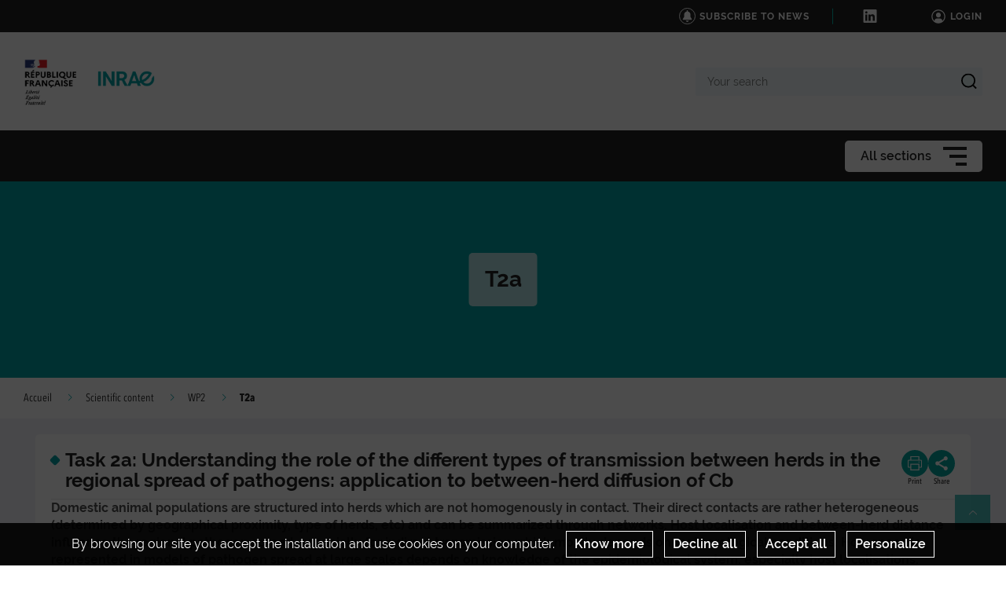

--- FILE ---
content_type: text/html; charset=UTF-8
request_url: https://mihmes.hub.inrae.fr/scientific-content/wp2/t2a
body_size: 108274
content:
                    
    <!DOCTYPE html>
    <html lang="en">
        <head>
                            <meta charset="UTF-8">
                <meta http-equiv="X-UA-Compatible" content="IE=Edge">
                <meta name="viewport" content="width=device-width, initial-scale=1, minimum-scale=1"/>
                <meta name="CSRF-Token" content="b57ad52f19c746d0.L_FCRUmev3sJxfYqKiIDZuvsUF7HEf8LSEnicc2DcEU.WYM1Di7sj1Y9icZicGFhM4-uHifyIZtyOCrQEozIFXZ3txtxD9j4EFC9zg" />
                <meta name="SiteAccess" content="hub_internet_national_mihmes" />
                <link rel="Shortcut icon" href="/assets/favicon.ico" type="image/x-icon">

                
    
    <title>T2a</title>

        <meta name="description" content="Domestic animal populations are structured into herds which are not homogenously in contact. Their direct contacts are rather heterogeneous (determined by geogr...">

<meta property="og:url" content="https://mihmes.hub.inrae.fr/scientific-content/wp2/t2a" />
<meta property="og:type" content="website" />
<meta property="og:title" content="T2a" />
    <meta property="og:description" content="Domestic animal populations are structured into herds which are not homogenously in contact. Their direct contacts are rather heterogeneous (determined by geogr..." />
<meta property="og:image" content="/bundles/common/images/layout/logo_share_event.png" />

<meta name="twitter:card" content="summary" />
<meta name="twitter:title" content="T2a" />
<meta name="twitter:image" content="/bundles/common/images/layout/logo_share_event.png" />
    <meta name="twitter:description" content="Domestic animal populations are structured into herds which are not homogenously in contact. Their direct contacts are rather heterogeneous (determined by geogr..." />
<meta name="twitter:site" content="https://mihmes.hub.inrae.fr/scientific-content/wp2/t2a" />

    <meta name="author" content="MIHMES">

                                    <link rel="stylesheet" href="/assets/common/main_vertinrae.css">
    <link rel="stylesheet" href="/assets/hub/main_vertinrae.css">
                <link rel="stylesheet" href="/assets/common/inra.css">
                
                                        <script src="/bundles/common/js/smarttag.js"></script>
    <script type="text/javascript">
        let inra = {};
        let smarttag = {};
        smarttag.params = {};
    </script>

                

                                                    <div id="smarttag"
        data-user="503106"
        data-site="503106"
        data-collect-domain="logi242.xiti.com"
        data-collect-domain-ssl="logs1242.xiti.com"
        data-name="t2a"
        data-level2=""
        data-chapter1="scientific_content"
        data-chapter2="wp2"
        data-chapter3=""
        data-referer-url=""
        data-keyword=""
        data-result-page-number="0"
    ></div>
    <script src="/assets/common/analytics_smarttag.js" defer></script>

                

   <script src="/bundles/fosjsrouting/js/router.js"></script>
   <script src="/js/routing?callback=fos.Router.setData"></script>
    
        <script src="/bundles/common/js/tarteaucitron/tarteaucitron.js"></script>
    <script src="/bundles/common/js/tarteaucitron/tarteaucitron.services.js"></script>
    <script src="/bundles/common/js/tarteaucitron-translations-override/override.tarteaucitron.en.js"></script>
    <script src="/assets/common/scripts_inra_v2.js" defer></script>

                <script>
    /*! svg4everybody v1.0.0 | github.com/jonathantneal/svg4everybody */
    (function(f,k,l,e,m){function g(a,c){if(c){var b=c.getAttribute("viewBox"),d=f.createDocumentFragment(),e=c.cloneNode(!0);for(b&&a.setAttribute("viewBox",b);e.childNodes.length;)d.appendChild(e.childNodes[0]);a.appendChild(d)}}function n(){var a=f.createElement("x"),c=this.s;a.innerHTML=this.responseText;this.onload=function(){c.splice(0).map(function(b){g(b[0],a.querySelector("#"+b[1].replace(/(\W)/g,"\\$1")))})};this.onload()}function h(){for(var a;a=k[0];){var c=a.parentNode,b=a.getAttribute("xlink:href").split("#"),
            d=b[0],b=b[1];c.removeChild(a);if(d.length){if(a=e[d]=e[d]||new XMLHttpRequest,a.s||(a.s=[],a.open("GET",d),a.onload=n,a.send()),a.s.push([c,b]),4===a.readyState)a.onload()}else g(c,f.getElementById(b))}l(h)}m&&h()})(document,document.getElementsByTagName("use"),window.requestAnimationFrame||window.setTimeout,{},/Trident\/[567]\b/.test(navigator.userAgent)||537>(navigator.userAgent.match(/AppleWebKit\/(\d+)/)||[])[1]);
</script>

<script type="text/javascript">
  var language = "en";
  var tarteaucitronForceLanguage = language.substr(0,2).toLowerCase(); /* supported: fr, en, de, es, it, pt, pl, ru */

  tarteaucitron.init({
    "privacyUrl": "", /* Privacy policy url */

    "hashtag": "#tarteaucitron", /* Open the panel with this hashtag */
    "cookieName": "tarteaucitron", /* Cookie name */

    "orientation": "bottom", /* Banner position (top - bottom) */
    "showAlertSmall": false, /* Show the small banner on bottom right */
    "cookieslist": false, /* Show the cookie list */

    "adblocker": false, /* Show a Warning if an adblocker is detected */
    "AcceptAllCta" : true, /* Show the accept all button when highPrivacy on */
    "highPrivacy": true, /* Disable auto consent */
    "handleBrowserDNTRequest": false, /* If Do Not Track == 1, accept all */

    "removeCredit": true, /* Remove credit link */
    "moreInfoLink": false, /* Show more info link */

    //"cookieDomain": ".my-multisite-domaine.fr" /* Shared cookie for subdomain */
  });
  (tarteaucitron.job = tarteaucitron.job || []).push('youtube');
  (tarteaucitron.job = tarteaucitron.job || []).push('dailymotion');
  (tarteaucitron.job = tarteaucitron.job || []).push('vimeo');
  (tarteaucitron.job = tarteaucitron.job || []).push('instagram');
  (tarteaucitron.job = tarteaucitron.job || []).push('googlemapsembed');
  (tarteaucitron.job = tarteaucitron.job || []).push('geoportail');
  (tarteaucitron.job = tarteaucitron.job || []).push('maps_geosas_mviewer');
  (tarteaucitron.job = tarteaucitron.job || []).push('openstreetmap');
  (tarteaucitron.job = tarteaucitron.job || []).push('genially');
  (tarteaucitron.job = tarteaucitron.job || []).push('twitterembed');
  (tarteaucitron.job = tarteaucitron.job || []).push('twittertimeline');
  (tarteaucitron.job = tarteaucitron.job || []).push('twitter');
  (tarteaucitron.job = tarteaucitron.job || []).push('canva');
  (tarteaucitron.job = tarteaucitron.job || []).push('gagenda');
  (tarteaucitron.job = tarteaucitron.job || []).push('googlemaps');
  (tarteaucitron.job = tarteaucitron.job || []).push('gdocs');
  (tarteaucitron.job = tarteaucitron.job || []).push('gdrive');
  (tarteaucitron.job = tarteaucitron.job || []).push('gscholar');
  (tarteaucitron.job = tarteaucitron.job || []).push('gcse');
  (tarteaucitron.job = tarteaucitron.job || []).push('researchgate');
  (tarteaucitron.job = tarteaucitron.job || []).push('archivesouvertes');
  (tarteaucitron.job = tarteaucitron.job || []).push('piktochart');
  (tarteaucitron.job = tarteaucitron.job || []).push('rotatingImg');

</script>
                                                
                    </head>

        
                
        <body class="  ">

                            
<div id="image-modal" class="image-modal">
    <div class="image-modal-body"></div>
    <button type="button" id="gallery-modal-close-button" class="image-modal-close-button">
            <svg class="icon" width="40" height="40" aria-hidden="true"><use xlink:href="/assets/common/svg/icons.svg#icon--cross"></use></svg>
    </button>
</div>                
<div id="gallery-modal" class="image-modal">
    <div id="gallery-modal-body" class="image-modal-body"></div>
    <button type="button" id="gallery-modal-close-button" class="image-modal-close-button">
            <svg class="icon" width="40" height="40" aria-hidden="true"><use xlink:href="/assets/common/svg/icons.svg#icon--cross"></use></svg>
    </button>
</div>            
                            

<header class="Header" role="banner" data-header data-modele="hub">

    <div class="Header-top" data-header-top>
    <div class="Surtop--hub container-inner">
        <div class="Surtop-actuality-bloc">
    <a href="/news-notification-user" class="Surtop-actuality-link">
      <div class="Surtop-actuality-icon">    <svg class="icon" width="15" height="15" aria-hidden="true"><use xlink:href="/assets/common/svg/icons.svg#bell"></use></svg></div>
      <div class="Surtop-actuality-text">Subscribe to news</div>
    </a>
  </div>

      

  <div class="Surtop-socialContainer--hub">
          
      <a href="https://www.linkedin.com/feed/" title="Follow us on LinkedIn" target="_blank">
            <svg class="icon" width="17" height="17" aria-hidden="true"><use xlink:href="/assets/common/svg/icons.svg#icon--linkedin"></use></svg>
      </a>
      </div>




          <a href="/login_oidc" class="Surtop-connexionButton--hub">
            <svg class="icon" width="20" height="20" aria-hidden="true"><use xlink:href="/assets/common/svg/icons.svg#icon--user-round"></use></svg>
        <span>Login</span>
    </a>

          </div>
  </div>

  <div class="Header-responsiveContainer">

        <div class="Header-middle" data-header-middle>
      <div class="Header-middleContainer container-inner">

                <div class="sponsors-menu-row" aria-expanded="true" data-header-logos>
          <div class="Header-logo">

    <a class="Header-logo-inra" href="/">
                                    <figure class="ez-figure" style="height: 60px;" title="" class="ezimage-field"><img
                    src="https://mihmes.hub.inrae.fr/var/hub_internet_national_mihmes/storage/images/_aliases/inra_logo_principal/8/7/7/8/38778-9-eng-GB/76493b107454-logo-inrae.png"
                                                                title="Logo Principal"
                        alt="Logo Principal"
                                                                            /></figure>
            </a>

    
</div>

        </div>

                <form class="Header-searchForm" action="/_search" role="search" aria-expanded="false" data-search-form>
          <label class="Header-searchForm-label" for="search_form">Your search</label>
          <input class="Header-searchForm-input" id="search_form" type="search" placeholder="Your search" name="SearchText" />
          <span class="Header-searchForm-icon" data-search-form-submit>    <svg class="icon" width="20" height="20" aria-hidden="true"><use xlink:href="/assets/common/svg/icons.svg#icon--search-simple"></use></svg></span>
          <span class="Header-searchForm-icon--close" data-search-form-close>    <svg class="icon" width="20" height="20" aria-hidden="true"><use xlink:href="/assets/common/svg/icons.svg#icon--close"></use></svg></span>
          <span class="Header-searchForm-icon--valid" data-search-form-valid>    <svg class="icon" width="20" height="20" aria-hidden="true"><use xlink:href="/assets/common/svg/icons.svg#icon--check"></use></svg></span>
        </form>
    
      </div>
    </div>
    
        <div class="Header-bottom" data-header-bottom>
      
<div class="HorizontalMenu">
    <div class="container-inner">
                <div class="HorizontalMenu-container">
                                            <div class="HorizontalMenu-li " data-mouseenter>
                    <span
                        title="News and events"
                        data-navigation-link
                        class="HorizontalMenu-link">
                                                    <a href="/News-and-events" class="HorizontalMenu-link-text">
                                                <span class="HorizontalMenu-link-textLabel">News and events
                                                    </span>
                                                                            </a>
                        
                                            </span>
                                                        </div>
                                            <div class="HorizontalMenu-li " data-mouseenter>
                    <span
                        title="Scientific content"
                        data-navigation-link
                        class="HorizontalMenu-link HorizontalMenu-link--hasChildren" aria-expanded="false">
                                                    <a href="/scientific-content" class="HorizontalMenu-link-text">
                                                <span class="HorizontalMenu-link-textLabel">Scientific content
                                                    </span>
                                                                            </a>
                        
                                            </span>
                                                                <ul class="HorizontalMenu-childContainer" data-navigation-submenu aria-expanded="true">
                                                            <li>
                                    <span
                                        data-navigation-link
                                        class="HorizontalMenu-link HorizontalMenu-link--hasChildren" aria-expanded="false">

                                        <a href="/scientific-content/wp1" class="HorizontalMenu-link-text">
                                            <span>WP1</span>
                                                                                    </a>
                                    </span>
                                </li>
                                                            <li>
                                    <span
                                        data-navigation-link
                                        class="HorizontalMenu-link HorizontalMenu-link--hasChildren" aria-expanded="false">

                                        <a href="/scientific-content/wp2" class="HorizontalMenu-link-text">
                                            <span>WP2</span>
                                                                                    </a>
                                    </span>
                                </li>
                                                            <li>
                                    <span
                                        data-navigation-link
                                        class="HorizontalMenu-link HorizontalMenu-link--hasChildren" aria-expanded="false">

                                        <a href="/scientific-content/wp3" class="HorizontalMenu-link-text">
                                            <span>WP3</span>
                                                                                    </a>
                                    </span>
                                </li>
                                                            <li>
                                    <span
                                        data-navigation-link
                                        class="HorizontalMenu-link HorizontalMenu-link--hasChildren" aria-expanded="false">

                                        <a href="/scientific-content/wp4" class="HorizontalMenu-link-text">
                                            <span>WP4</span>
                                                                                    </a>
                                    </span>
                                </li>
                                                            <li>
                                    <span
                                        data-navigation-link
                                        class="HorizontalMenu-link">

                                        <a href="/scientific-content/pathogens" class="HorizontalMenu-link-text">
                                            <span>Pathogens</span>
                                                                                    </a>
                                    </span>
                                </li>
                                                    </ul>
                                    </div>
                                            <div class="HorizontalMenu-li " data-mouseenter>
                    <span
                        title="Members"
                        data-navigation-link
                        class="HorizontalMenu-link HorizontalMenu-link--hasChildren" aria-expanded="false">
                                                    <a href="/Members" class="HorizontalMenu-link-text">
                                                <span class="HorizontalMenu-link-textLabel">Members
                                                    </span>
                                                                            </a>
                        
                                            </span>
                                                                <ul class="HorizontalMenu-childContainer" data-navigation-submenu aria-expanded="true">
                                                            <li>
                                    <span
                                        data-navigation-link
                                        class="HorizontalMenu-link HorizontalMenu-link--hasChildren" aria-expanded="false">

                                        <a href="/Members/partners" class="HorizontalMenu-link-text">
                                            <span>Partners</span>
                                                                                    </a>
                                    </span>
                                </li>
                                                            <li>
                                    <span
                                        data-navigation-link
                                        class="HorizontalMenu-link HorizontalMenu-link--hasChildren" aria-expanded="false">

                                        <a href="/Members/associated-partners" class="HorizontalMenu-link-text">
                                            <span>Associated partners</span>
                                                                                    </a>
                                    </span>
                                </li>
                                                            <li>
                                    <span
                                        data-navigation-link
                                        class="HorizontalMenu-link">

                                        <a href="/Members/phd-master-students" class="HorizontalMenu-link-text">
                                            <span>PhD &amp; Master students</span>
                                                                                    </a>
                                    </span>
                                </li>
                                                            <li>
                                    <span
                                        data-navigation-link
                                        class="HorizontalMenu-link">

                                        <a href="/Members/Post-doctoral-positions" class="HorizontalMenu-link-text">
                                            <span>Post-doctoral positions</span>
                                                                                    </a>
                                    </span>
                                </li>
                                                            <li>
                                    <span
                                        data-navigation-link
                                        class="HorizontalMenu-link HorizontalMenu-link--hasChildren" aria-expanded="false">

                                        <a href="/Members/publications" class="HorizontalMenu-link-text">
                                            <span>Publications</span>
                                                                                    </a>
                                    </span>
                                </li>
                                                            <li>
                                    <span
                                        data-navigation-link
                                        class="HorizontalMenu-link">

                                        <a href="/Members/contractual-positions" class="HorizontalMenu-link-text">
                                            <span>Contractual positions</span>
                                                                                    </a>
                                    </span>
                                </li>
                                                    </ul>
                                    </div>
                                            <div class="HorizontalMenu-li " data-mouseenter>
                    <span
                        title="Outreach"
                        data-navigation-link
                        class="HorizontalMenu-link HorizontalMenu-link--hasChildren" aria-expanded="false">
                                                    <a href="/outreach" class="HorizontalMenu-link-text">
                                                <span class="HorizontalMenu-link-textLabel">Outreach
                                                    </span>
                                                                            </a>
                        
                                            </span>
                                                                <ul class="HorizontalMenu-childContainer" data-navigation-submenu aria-expanded="true">
                                                            <li>
                                    <span
                                        data-navigation-link
                                        class="HorizontalMenu-link">

                                        <a href="/outreach/scientific-papers" class="HorizontalMenu-link-text">
                                            <span>Scientific papers</span>
                                                                                    </a>
                                    </span>
                                </li>
                                                            <li>
                                    <span
                                        data-navigation-link
                                        class="HorizontalMenu-link">

                                        <a href="/outreach/decision-tools" class="HorizontalMenu-link-text">
                                            <span>Decision tools</span>
                                                                                    </a>
                                    </span>
                                </li>
                                                            <li>
                                    <span
                                        data-navigation-link
                                        class="HorizontalMenu-link">

                                        <a href="/outreach/broader-audience" class="HorizontalMenu-link-text">
                                            <span>Broader Audience</span>
                                                                                    </a>
                                    </span>
                                </li>
                                                            <li>
                                    <span
                                        data-navigation-link
                                        class="HorizontalMenu-link">

                                        <a href="/outreach/international-scientific-congress-communications" class="HorizontalMenu-link-text">
                                            <span>International scientific congress communications</span>
                                                                                    </a>
                                    </span>
                                </li>
                                                    </ul>
                                    </div>
                                            <div class="HorizontalMenu-li " data-mouseenter>
                    <span
                        title="Jobs"
                        data-navigation-link
                        class="HorizontalMenu-link">
                                                    <a href="/jobs" class="HorizontalMenu-link-text">
                                                <span class="HorizontalMenu-link-textLabel">Jobs
                                                    </span>
                                                                            </a>
                        
                                            </span>
                                                        </div>
                                            <div class="HorizontalMenu-li " data-mouseenter>
                    <span
                        title="Private"
                        data-navigation-link
                        class="HorizontalMenu-link HorizontalMenu-link--hasChildren" aria-expanded="false">
                                                    <div class="HorizontalMenu-link-text">
                                                <span class="HorizontalMenu-link-textLabel">Private
                                                    </span>
                                                    <span class="HorizontalMenu-linkIcon--lock">        
                <svg class="icon" width="15" height="15" aria-hidden="true"><use xlink:href="/assets/common/svg/icons.svg#icon--lock"></use></svg>
    </span>
                                                                            </div>
                        
                                            </span>
                                                                <ul class="HorizontalMenu-childContainer" data-navigation-submenu aria-expanded="true">
                                                            <li>
                                    <span
                                        data-navigation-link
                                        class="HorizontalMenu-link HorizontalMenu-link--hasChildren" aria-expanded="false">

                                        <a href="/private/anr_ia_bioinformatique" class="HorizontalMenu-link-text">
                                            <span>ANR_IA_Bioinformatique</span>
                                                                                            <span class="HorizontalMenu-linkIcon--lock">        
                <svg class="icon" width="15" height="15" aria-hidden="true"><use xlink:href="/assets/common/svg/icons.svg#icon--lock"></use></svg>
    </span>
                                                                                    </a>
                                    </span>
                                </li>
                                                            <li>
                                    <span
                                        data-navigation-link
                                        class="HorizontalMenu-link HorizontalMenu-link--hasChildren" aria-expanded="false">

                                        <a href="/private/biblio" class="HorizontalMenu-link-text">
                                            <span>Biblio</span>
                                                                                            <span class="HorizontalMenu-linkIcon--lock">        
                <svg class="icon" width="15" height="15" aria-hidden="true"><use xlink:href="/assets/common/svg/icons.svg#icon--lock"></use></svg>
    </span>
                                                                                    </a>
                                    </span>
                                </li>
                                                            <li>
                                    <span
                                        data-navigation-link
                                        class="HorizontalMenu-link HorizontalMenu-link--hasChildren" aria-expanded="false">

                                        <a href="/private/deliverables" class="HorizontalMenu-link-text">
                                            <span>Deliverables</span>
                                                                                            <span class="HorizontalMenu-linkIcon--lock">        
                <svg class="icon" width="15" height="15" aria-hidden="true"><use xlink:href="/assets/common/svg/icons.svg#icon--lock"></use></svg>
    </span>
                                                                                    </a>
                                    </span>
                                </li>
                                                            <li>
                                    <span
                                        data-navigation-link
                                        class="HorizontalMenu-link HorizontalMenu-link--hasChildren" aria-expanded="false">

                                        <a href="/private/meeting" class="HorizontalMenu-link-text">
                                            <span>Meeting</span>
                                                                                            <span class="HorizontalMenu-linkIcon--lock">        
                <svg class="icon" width="15" height="15" aria-hidden="true"><use xlink:href="/assets/common/svg/icons.svg#icon--lock"></use></svg>
    </span>
                                                                                    </a>
                                    </span>
                                </li>
                                                            <li>
                                    <span
                                        data-navigation-link
                                        class="HorizontalMenu-link">

                                        <a href="/private/oral-communications-in-local-congresses" class="HorizontalMenu-link-text">
                                            <span>Oral communications in local congresses</span>
                                                                                            <span class="HorizontalMenu-linkIcon--lock">        
                <svg class="icon" width="15" height="15" aria-hidden="true"><use xlink:href="/assets/common/svg/icons.svg#icon--lock"></use></svg>
    </span>
                                                                                    </a>
                                    </span>
                                </li>
                                                    </ul>
                                    </div>
                    </div>

                <div class="Hamburger Hamburger--horizontalMenu" data-nav-trigger >
            <span class="Hamburger-label">All sections</span>
            <button type="button" class="Hamburger-button" data-hamburger aria-expanded="false">
                <span></span>
                <span></span>
                <span></span>
            </button>
        </div>
    </div>
</div>


    </div>

        <div class="Header-hamburgerButton">
      <div class="Hamburger">
        <button type="button" class="Hamburger-button Hamburger-button--mobile" data-nav-trigger data-hamburger aria-expanded="false">
          <span></span>
          <span></span>
          <span></span>
        </button>
      </div>
    </div>

  </div>

    <div class="Navigation-overlay" data-nav-trigger data-nav-overlay aria-hidden="true"></div>

    <nav class="Navigation" aria-hidden="true" data-nav role="Navigation">
    
<div class="Navigation-container">
    <ul data-depth="1">
                    <li class="Navigation-linkContainer">
        <span
          data-navigation-link
          class="Navigation-link  Navigation-link--showLink ">
                      <a href="/News-and-events" class="Navigation-link-text">
                      <span>News and events</span>
                                  </a>
                  </span> 

                
      </li>
                <li class="Navigation-linkContainer">
        <span
          data-navigation-link
          class="Navigation-link Navigation-link--hasChildren   Navigation-link--showLink " aria-expanded="false">
                      <a href="/scientific-content" class="Navigation-link-text">
                      <span>Scientific content</span>
                                  </a>
                      <span class="Navigation-linkIcon" data-link-icon>    <svg class="icon" width="20" height="20" aria-hidden="true"><use xlink:href="/assets/common/svg/icons.svg#icon--angle-down"></use></svg></span>
                  </span> 

                                    <ul class="Navigation-childContainer" data-navigation-submenu aria-expanded="false" data-depth="2">
                                        <li>
                <span
                  data-navigation-link
                  class="Navigation-link Navigation-link--hasChildren  Navigation-link--showLink " aria-expanded="false">

                  <a href="/scientific-content/wp1" class="Navigation-link-text">
                    <span>WP1</span>
                                      </a>                    <span class="Navigation-linkIcon" data-link-icon>    <svg class="icon" width="20" height="20" aria-hidden="true"><use xlink:href="/assets/common/svg/icons.svg#icon--angle-down"></use></svg></span>
                  
                </span>

                                                                    <ul class="Navigation-childContainer" data-navigation-submenu aria-expanded="false" data-depth="3">
                                                                <li>
                        <span
                          data-navigation-link
                          class="Navigation-link  Navigation-link--showLink ">

                          <a href="/scientific-content/wp1/t1a" class="Navigation-link-text">
                            <span>T1a</span>
                                                      </a>
                        </span>

                                                                      </li>

                                                                <li>
                        <span
                          data-navigation-link
                          class="Navigation-link  Navigation-link--showLink ">

                          <a href="/scientific-content/wp1/t1b" class="Navigation-link-text">
                            <span>T1b</span>
                                                      </a>
                        </span>

                                                                      </li>

                                                                <li>
                        <span
                          data-navigation-link
                          class="Navigation-link  Navigation-link--showLink ">

                          <a href="/scientific-content/wp1/t1c" class="Navigation-link-text">
                            <span>T1c</span>
                                                      </a>
                        </span>

                                                                      </li>

                                      </ul>
                
              </li>
                                        <li>
                <span
                  data-navigation-link
                  class="Navigation-link Navigation-link--hasChildren  Navigation-link--showLink " aria-expanded="false">

                  <a href="/scientific-content/wp2" class="Navigation-link-text">
                    <span>WP2</span>
                                      </a>                    <span class="Navigation-linkIcon" data-link-icon>    <svg class="icon" width="20" height="20" aria-hidden="true"><use xlink:href="/assets/common/svg/icons.svg#icon--angle-down"></use></svg></span>
                  
                </span>

                                                                    <ul class="Navigation-childContainer" data-navigation-submenu aria-expanded="false" data-depth="4">
                                                                <li>
                        <span
                          data-navigation-link
                          class="Navigation-link  Navigation-link--showLink " data-active="true">

                          <a href="/scientific-content/wp2/t2a" class="Navigation-link-text">
                            <span>T2a</span>
                                                      </a>
                        </span>

                                                                      </li>

                                                                <li>
                        <span
                          data-navigation-link
                          class="Navigation-link  Navigation-link--showLink ">

                          <a href="/scientific-content/wp2/t2b" class="Navigation-link-text">
                            <span>T2b</span>
                                                      </a>
                        </span>

                                                                      </li>

                                                                <li>
                        <span
                          data-navigation-link
                          class="Navigation-link  Navigation-link--showLink ">

                          <a href="/scientific-content/wp2/t2c" class="Navigation-link-text">
                            <span>T2c</span>
                                                      </a>
                        </span>

                                                                      </li>

                                      </ul>
                
              </li>
                                        <li>
                <span
                  data-navigation-link
                  class="Navigation-link Navigation-link--hasChildren  Navigation-link--showLink " aria-expanded="false">

                  <a href="/scientific-content/wp3" class="Navigation-link-text">
                    <span>WP3</span>
                                      </a>                    <span class="Navigation-linkIcon" data-link-icon>    <svg class="icon" width="20" height="20" aria-hidden="true"><use xlink:href="/assets/common/svg/icons.svg#icon--angle-down"></use></svg></span>
                  
                </span>

                                                                    <ul class="Navigation-childContainer" data-navigation-submenu aria-expanded="false" data-depth="5">
                                                                <li>
                        <span
                          data-navigation-link
                          class="Navigation-link  Navigation-link--showLink ">

                          <a href="/scientific-content/wp3/t3a" class="Navigation-link-text">
                            <span>T3a</span>
                                                      </a>
                        </span>

                                                                      </li>

                                                                <li>
                        <span
                          data-navigation-link
                          class="Navigation-link  Navigation-link--showLink ">

                          <a href="/scientific-content/wp3/t3b" class="Navigation-link-text">
                            <span>T3b</span>
                                                      </a>
                        </span>

                                                                      </li>

                                      </ul>
                
              </li>
                                        <li>
                <span
                  data-navigation-link
                  class="Navigation-link Navigation-link--hasChildren  Navigation-link--showLink " aria-expanded="false">

                  <a href="/scientific-content/wp4" class="Navigation-link-text">
                    <span>WP4</span>
                                      </a>                    <span class="Navigation-linkIcon" data-link-icon>    <svg class="icon" width="20" height="20" aria-hidden="true"><use xlink:href="/assets/common/svg/icons.svg#icon--angle-down"></use></svg></span>
                  
                </span>

                                                                    <ul class="Navigation-childContainer" data-navigation-submenu aria-expanded="false" data-depth="6">
                                                                <li>
                        <span
                          data-navigation-link
                          class="Navigation-link  Navigation-link--showLink ">

                          <a href="/scientific-content/wp4/t4a" class="Navigation-link-text">
                            <span>T4a</span>
                                                      </a>
                        </span>

                                                                      </li>

                                                                <li>
                        <span
                          data-navigation-link
                          class="Navigation-link  Navigation-link--showLink ">

                          <a href="/scientific-content/wp4/t4b" class="Navigation-link-text">
                            <span>T4b</span>
                                                      </a>
                        </span>

                                                                      </li>

                                                                <li>
                        <span
                          data-navigation-link
                          class="Navigation-link  Navigation-link--showLink ">

                          <a href="/scientific-content/wp4/t4c" class="Navigation-link-text">
                            <span>T4c</span>
                                                      </a>
                        </span>

                                                                      </li>

                                                                <li>
                        <span
                          data-navigation-link
                          class="Navigation-link  Navigation-link--showLink ">

                          <a href="/scientific-content/wp4/t4d" class="Navigation-link-text">
                            <span>T4d</span>
                                                      </a>
                        </span>

                                                                      </li>

                                      </ul>
                
              </li>
                                        <li>
                <span
                  data-navigation-link
                  class="Navigation-link  Navigation-link--showLink ">

                  <a href="/scientific-content/pathogens" class="Navigation-link-text">
                    <span>Pathogens</span>
                                      </a>
                </span>

                                
              </li>
                      </ul>
        
      </li>
                <li class="Navigation-linkContainer">
        <span
          data-navigation-link
          class="Navigation-link Navigation-link--hasChildren   Navigation-link--showLink " aria-expanded="false">
                      <a href="/Members" class="Navigation-link-text">
                      <span>Members</span>
                                  </a>
                      <span class="Navigation-linkIcon" data-link-icon>    <svg class="icon" width="20" height="20" aria-hidden="true"><use xlink:href="/assets/common/svg/icons.svg#icon--angle-down"></use></svg></span>
                  </span> 

                                    <ul class="Navigation-childContainer" data-navigation-submenu aria-expanded="false" data-depth="7">
                                        <li>
                <span
                  data-navigation-link
                  class="Navigation-link Navigation-link--hasChildren  Navigation-link--showLink " aria-expanded="false">

                  <a href="/Members/partners" class="Navigation-link-text">
                    <span>Partners</span>
                                      </a>                    <span class="Navigation-linkIcon" data-link-icon>    <svg class="icon" width="20" height="20" aria-hidden="true"><use xlink:href="/assets/common/svg/icons.svg#icon--angle-down"></use></svg></span>
                  
                </span>

                                                                    <ul class="Navigation-childContainer" data-navigation-submenu aria-expanded="false" data-depth="8">
                                                                <li>
                        <span
                          data-navigation-link
                          class="Navigation-link  Navigation-link--showLink ">

                          <a href="/Members/partners/bioepar" class="Navigation-link-text">
                            <span>BioEpAR</span>
                                                      </a>
                        </span>

                                                                      </li>

                                                                <li>
                        <span
                          data-navigation-link
                          class="Navigation-link  Navigation-link--showLink ">

                          <a href="/Members/partners/maiage" class="Navigation-link-text">
                            <span>MaIAGE</span>
                                                      </a>
                        </span>

                                                                      </li>

                                                                <li>
                        <span
                          data-navigation-link
                          class="Navigation-link  Navigation-link--showLink ">

                          <a href="/Members/partners/myriads" class="Navigation-link-text">
                            <span>Myriads</span>
                                                      </a>
                        </span>

                                                                      </li>

                                                                <li>
                        <span
                          data-navigation-link
                          class="Navigation-link  Navigation-link--showLink ">

                          <a href="/Members/partners/irmar" class="Navigation-link-text">
                            <span>IRMAR</span>
                                                      </a>
                        </span>

                                                                      </li>

                                                                <li>
                        <span
                          data-navigation-link
                          class="Navigation-link  Navigation-link--showLink ">

                          <a href="/Members/partners/ebep" class="Navigation-link-text">
                            <span>EBEP</span>
                                                      </a>
                        </span>

                                                                      </li>

                                      </ul>
                
              </li>
                                        <li>
                <span
                  data-navigation-link
                  class="Navigation-link Navigation-link--hasChildren " aria-expanded="false">

                  <a href="/Members/associated-partners" class="Navigation-link-text">
                    <span>Associated partners</span>
                                      </a>                    <span class="Navigation-linkIcon" data-link-icon>    <svg class="icon" width="20" height="20" aria-hidden="true"><use xlink:href="/assets/common/svg/icons.svg#icon--angle-down"></use></svg></span>
                  
                </span>

                                                                    <ul class="Navigation-childContainer" data-navigation-submenu aria-expanded="false" data-depth="9">
                                                                <li>
                        <span
                          data-navigation-link
                          class="Navigation-link  Navigation-link--showLink ">

                          <a href="/Members/associated-partners/sva" class="Navigation-link-text">
                            <span>SVA</span>
                                                      </a>
                        </span>

                                                                      </li>

                                      </ul>
                
              </li>
                                        <li>
                <span
                  data-navigation-link
                  class="Navigation-link  Navigation-link--showLink ">

                  <a href="/Members/phd-master-students" class="Navigation-link-text">
                    <span>PhD &amp; Master students</span>
                                      </a>
                </span>

                                
              </li>
                                        <li>
                <span
                  data-navigation-link
                  class="Navigation-link  Navigation-link--showLink ">

                  <a href="/Members/Post-doctoral-positions" class="Navigation-link-text">
                    <span>Post-doctoral positions</span>
                                      </a>
                </span>

                                
              </li>
                                        <li>
                <span
                  data-navigation-link
                  class="Navigation-link Navigation-link--hasChildren  Navigation-link--showLink " aria-expanded="false">

                  <a href="/Members/publications" class="Navigation-link-text">
                    <span>Publications</span>
                                      </a>                    <span class="Navigation-linkIcon" data-link-icon>    <svg class="icon" width="20" height="20" aria-hidden="true"><use xlink:href="/assets/common/svg/icons.svg#icon--angle-down"></use></svg></span>
                  
                </span>

                                                                    <ul class="Navigation-childContainer" data-navigation-submenu aria-expanded="false" data-depth="10">
                                                                <li>
                        <span
                          data-navigation-link
                          class="Navigation-link  Navigation-link--showLink ">

                          <a href="/Members/publications/bioepar" class="Navigation-link-text">
                            <span>BioEpAR</span>
                                                      </a>
                        </span>

                                                                      </li>

                                                                <li>
                        <span
                          data-navigation-link
                          class="Navigation-link  Navigation-link--showLink ">

                          <a href="/Members/publications/mia-jouy" class="Navigation-link-text">
                            <span>MIA-Jouy</span>
                                                      </a>
                        </span>

                                                                      </li>

                                                                <li>
                        <span
                          data-navigation-link
                          class="Navigation-link  Navigation-link--showLink ">

                          <a href="/Members/publications/myriads" class="Navigation-link-text">
                            <span>Myriads</span>
                                                      </a>
                        </span>

                                                                      </li>

                                                                <li>
                        <span
                          data-navigation-link
                          class="Navigation-link  Navigation-link--showLink ">

                          <a href="/Members/publications/irmar" class="Navigation-link-text">
                            <span>IRMAR</span>
                                                      </a>
                        </span>

                                                                      </li>

                                                                <li>
                        <span
                          data-navigation-link
                          class="Navigation-link  Navigation-link--showLink ">

                          <a href="/Members/publications/ebep" class="Navigation-link-text">
                            <span>EBEP</span>
                                                      </a>
                        </span>

                                                                      </li>

                                                                <li>
                        <span
                          data-navigation-link
                          class="Navigation-link  Navigation-link--showLink ">

                          <a href="/Members/publications/sva" class="Navigation-link-text">
                            <span>SVA</span>
                                                      </a>
                        </span>

                                                                      </li>

                                      </ul>
                
              </li>
                                        <li>
                <span
                  data-navigation-link
                  class="Navigation-link  Navigation-link--showLink ">

                  <a href="/Members/contractual-positions" class="Navigation-link-text">
                    <span>Contractual positions</span>
                                      </a>
                </span>

                                
              </li>
                      </ul>
        
      </li>
                <li class="Navigation-linkContainer">
        <span
          data-navigation-link
          class="Navigation-link Navigation-link--hasChildren   Navigation-link--showLink " aria-expanded="false">
                      <a href="/outreach" class="Navigation-link-text">
                      <span>Outreach</span>
                                  </a>
                      <span class="Navigation-linkIcon" data-link-icon>    <svg class="icon" width="20" height="20" aria-hidden="true"><use xlink:href="/assets/common/svg/icons.svg#icon--angle-down"></use></svg></span>
                  </span> 

                                    <ul class="Navigation-childContainer" data-navigation-submenu aria-expanded="false" data-depth="11">
                                        <li>
                <span
                  data-navigation-link
                  class="Navigation-link  Navigation-link--showLink ">

                  <a href="/outreach/scientific-papers" class="Navigation-link-text">
                    <span>Scientific papers</span>
                                      </a>
                </span>

                                
              </li>
                                        <li>
                <span
                  data-navigation-link
                  class="Navigation-link  Navigation-link--showLink ">

                  <a href="/outreach/decision-tools" class="Navigation-link-text">
                    <span>Decision tools</span>
                                      </a>
                </span>

                                
              </li>
                                        <li>
                <span
                  data-navigation-link
                  class="Navigation-link  Navigation-link--showLink ">

                  <a href="/outreach/broader-audience" class="Navigation-link-text">
                    <span>Broader Audience</span>
                                      </a>
                </span>

                                
              </li>
                                        <li>
                <span
                  data-navigation-link
                  class="Navigation-link  Navigation-link--showLink ">

                  <a href="/outreach/international-scientific-congress-communications" class="Navigation-link-text">
                    <span>International scientific congress communications</span>
                                      </a>
                </span>

                                
              </li>
                      </ul>
        
      </li>
                <li class="Navigation-linkContainer">
        <span
          data-navigation-link
          class="Navigation-link  Navigation-link--showLink ">
                      <a href="/jobs" class="Navigation-link-text">
                      <span>Jobs</span>
                                  </a>
                  </span> 

                
      </li>
                <li class="Navigation-linkContainer">
        <span
          data-navigation-link
          class="Navigation-link Navigation-link--hasChildren  " aria-expanded="false">
                      <div class="Navigation-link-text">
                      <span>Private</span>
                          <span class="Navigation-linkIcon--lock">        
                <svg class="icon" width="20" height="20" aria-hidden="true"><use xlink:href="/assets/common/svg/icons.svg#icon--lock"></use></svg>
    </span>
                                  </div>
                      <span class="Navigation-linkIcon" data-link-icon>    <svg class="icon" width="20" height="20" aria-hidden="true"><use xlink:href="/assets/common/svg/icons.svg#icon--angle-down"></use></svg></span>
                  </span> 

                                    <ul class="Navigation-childContainer" data-navigation-submenu aria-expanded="false" data-depth="12">
                                        <li>
                <span
                  data-navigation-link
                  class="Navigation-link Navigation-link--hasChildren " aria-expanded="false">

                  <a href="/private/anr_ia_bioinformatique" class="Navigation-link-text">
                    <span>ANR_IA_Bioinformatique</span>
                                          <span class="Navigation-linkIcon--lock">        
                <svg class="icon" width="20" height="20" aria-hidden="true"><use xlink:href="/assets/common/svg/icons.svg#icon--lock"></use></svg>
    </span>
                                      </a>                    <span class="Navigation-linkIcon" data-link-icon>    <svg class="icon" width="20" height="20" aria-hidden="true"><use xlink:href="/assets/common/svg/icons.svg#icon--angle-down"></use></svg></span>
                  
                </span>

                                                                    <ul class="Navigation-childContainer" data-navigation-submenu aria-expanded="false" data-depth="13">
                                                                <li>
                        <span
                          data-navigation-link
                          class="Navigation-link  Navigation-link--showLink ">

                          <a href="/private/anr_ia_bioinformatique/project-revised" class="Navigation-link-text">
                            <span>Project revised</span>
                                                          <span class="Navigation-linkIcon--lock">        
                <svg class="icon" width="20" height="20" aria-hidden="true"><use xlink:href="/assets/common/svg/icons.svg#icon--lock"></use></svg>
    </span>
                                                      </a>
                        </span>

                                                                      </li>

                                                                <li>
                        <span
                          data-navigation-link
                          class="Navigation-link  Navigation-link--showLink ">

                          <a href="/private/anr_ia_bioinformatique/project-submitted" class="Navigation-link-text">
                            <span>Project Submitted</span>
                                                          <span class="Navigation-linkIcon--lock">        
                <svg class="icon" width="20" height="20" aria-hidden="true"><use xlink:href="/assets/common/svg/icons.svg#icon--lock"></use></svg>
    </span>
                                                      </a>
                        </span>

                                                                      </li>

                                                                <li>
                        <span
                          data-navigation-link
                          class="Navigation-link  Navigation-link--showLink ">

                          <a href="/private/anr_ia_bioinformatique/call" class="Navigation-link-text">
                            <span>Call</span>
                                                          <span class="Navigation-linkIcon--lock">        
                <svg class="icon" width="20" height="20" aria-hidden="true"><use xlink:href="/assets/common/svg/icons.svg#icon--lock"></use></svg>
    </span>
                                                      </a>
                        </span>

                                                                      </li>

                                      </ul>
                
              </li>
                                        <li>
                <span
                  data-navigation-link
                  class="Navigation-link Navigation-link--hasChildren " aria-expanded="false">

                  <a href="/private/biblio" class="Navigation-link-text">
                    <span>Biblio</span>
                                          <span class="Navigation-linkIcon--lock">        
                <svg class="icon" width="20" height="20" aria-hidden="true"><use xlink:href="/assets/common/svg/icons.svg#icon--lock"></use></svg>
    </span>
                                      </a>                    <span class="Navigation-linkIcon" data-link-icon>    <svg class="icon" width="20" height="20" aria-hidden="true"><use xlink:href="/assets/common/svg/icons.svg#icon--angle-down"></use></svg></span>
                  
                </span>

                                                                    <ul class="Navigation-childContainer" data-navigation-submenu aria-expanded="false" data-depth="14">
                                                                <li>
                        <span
                          data-navigation-link
                          class="Navigation-link  Navigation-link--showLink ">

                          <a href="/private/biblio/external" class="Navigation-link-text">
                            <span>External</span>
                                                          <span class="Navigation-linkIcon--lock">        
                <svg class="icon" width="20" height="20" aria-hidden="true"><use xlink:href="/assets/common/svg/icons.svg#icon--lock"></use></svg>
    </span>
                                                      </a>
                        </span>

                                                                      </li>

                                                                <li>
                        <span
                          data-navigation-link
                          class="Navigation-link  Navigation-link--showLink ">

                          <a href="/private/biblio/internal" class="Navigation-link-text">
                            <span>Internal</span>
                                                          <span class="Navigation-linkIcon--lock">        
                <svg class="icon" width="20" height="20" aria-hidden="true"><use xlink:href="/assets/common/svg/icons.svg#icon--lock"></use></svg>
    </span>
                                                      </a>
                        </span>

                                                                      </li>

                                      </ul>
                
              </li>
                                        <li>
                <span
                  data-navigation-link
                  class="Navigation-link Navigation-link--hasChildren " aria-expanded="false">

                  <a href="/private/deliverables" class="Navigation-link-text">
                    <span>Deliverables</span>
                                          <span class="Navigation-linkIcon--lock">        
                <svg class="icon" width="20" height="20" aria-hidden="true"><use xlink:href="/assets/common/svg/icons.svg#icon--lock"></use></svg>
    </span>
                                      </a>                    <span class="Navigation-linkIcon" data-link-icon>    <svg class="icon" width="20" height="20" aria-hidden="true"><use xlink:href="/assets/common/svg/icons.svg#icon--angle-down"></use></svg></span>
                  
                </span>

                                                                    <ul class="Navigation-childContainer" data-navigation-submenu aria-expanded="false" data-depth="15">
                                                                <li>
                        <span
                          data-navigation-link
                          class="Navigation-link  Navigation-link--showLink ">

                          <a href="/private/deliverables/modelsummary_hostheter" class="Navigation-link-text">
                            <span>ModelSummary_HostHeter</span>
                                                          <span class="Navigation-linkIcon--lock">        
                <svg class="icon" width="20" height="20" aria-hidden="true"><use xlink:href="/assets/common/svg/icons.svg#icon--lock"></use></svg>
    </span>
                                                      </a>
                        </span>

                                                                      </li>

                                                                <li>
                        <span
                          data-navigation-link
                          class="Navigation-link  Navigation-link--showLink ">

                          <a href="/private/deliverables/technicalreports" class="Navigation-link-text">
                            <span>TechnicalReports</span>
                                                          <span class="Navigation-linkIcon--lock">        
                <svg class="icon" width="20" height="20" aria-hidden="true"><use xlink:href="/assets/common/svg/icons.svg#icon--lock"></use></svg>
    </span>
                                                      </a>
                        </span>

                                                                      </li>

                                      </ul>
                
              </li>
                                        <li>
                <span
                  data-navigation-link
                  class="Navigation-link Navigation-link--hasChildren " aria-expanded="false">

                  <a href="/private/meeting" class="Navigation-link-text">
                    <span>Meeting</span>
                                          <span class="Navigation-linkIcon--lock">        
                <svg class="icon" width="20" height="20" aria-hidden="true"><use xlink:href="/assets/common/svg/icons.svg#icon--lock"></use></svg>
    </span>
                                      </a>                    <span class="Navigation-linkIcon" data-link-icon>    <svg class="icon" width="20" height="20" aria-hidden="true"><use xlink:href="/assets/common/svg/icons.svg#icon--angle-down"></use></svg></span>
                  
                </span>

                                                                    <ul class="Navigation-childContainer" data-navigation-submenu aria-expanded="false" data-depth="16">
                                                                <li>
                        <span
                          data-navigation-link
                          class="Navigation-link  Navigation-link--showLink ">

                          <a href="/private/meeting/heterhostepidmodel" class="Navigation-link-text">
                            <span>HeterHostEpidModel</span>
                                                          <span class="Navigation-linkIcon--lock">        
                <svg class="icon" width="20" height="20" aria-hidden="true"><use xlink:href="/assets/common/svg/icons.svg#icon--lock"></use></svg>
    </span>
                                                      </a>
                        </span>

                                                                      </li>

                                                                <li>
                        <span
                          data-navigation-link
                          class="Navigation-link  Navigation-link--showLink ">

                          <a href="/private/meeting/kom" class="Navigation-link-text">
                            <span>KOM</span>
                                                          <span class="Navigation-linkIcon--lock">        
                <svg class="icon" width="20" height="20" aria-hidden="true"><use xlink:href="/assets/common/svg/icons.svg#icon--lock"></use></svg>
    </span>
                                                      </a>
                        </span>

                                                                      </li>

                                                                <li>
                        <span
                          data-navigation-link
                          class="Navigation-link  Navigation-link--showLink ">

                          <a href="/private/meeting/copil_121121" class="Navigation-link-text">
                            <span>COPIL_121121</span>
                                                          <span class="Navigation-linkIcon--lock">        
                <svg class="icon" width="20" height="20" aria-hidden="true"><use xlink:href="/assets/common/svg/icons.svg#icon--lock"></use></svg>
    </span>
                                                      </a>
                        </span>

                                                                      </li>

                                                                <li>
                        <span
                          data-navigation-link
                          class="Navigation-link  Navigation-link--showLink ">

                          <a href="/private/meeting/copil_131217" class="Navigation-link-text">
                            <span>COPIL_131217</span>
                                                          <span class="Navigation-linkIcon--lock">        
                <svg class="icon" width="20" height="20" aria-hidden="true"><use xlink:href="/assets/common/svg/icons.svg#icon--lock"></use></svg>
    </span>
                                                      </a>
                        </span>

                                                                      </li>

                                                                <li>
                        <span
                          data-navigation-link
                          class="Navigation-link  Navigation-link--showLink ">

                          <a href="/private/meeting/covalo_131206" class="Navigation-link-text">
                            <span>COVALO_131206</span>
                                                          <span class="Navigation-linkIcon--lock">        
                <svg class="icon" width="20" height="20" aria-hidden="true"><use xlink:href="/assets/common/svg/icons.svg#icon--lock"></use></svg>
    </span>
                                                      </a>
                        </span>

                                                                      </li>

                                                                <li>
                        <span
                          data-navigation-link
                          class="Navigation-link  Navigation-link--showLink ">

                          <a href="/private/meeting/plenary_131003" class="Navigation-link-text">
                            <span>Plenary_131003</span>
                                                          <span class="Navigation-linkIcon--lock">        
                <svg class="icon" width="20" height="20" aria-hidden="true"><use xlink:href="/assets/common/svg/icons.svg#icon--lock"></use></svg>
    </span>
                                                      </a>
                        </span>

                                                                      </li>

                                                                <li>
                        <span
                          data-navigation-link
                          class="Navigation-link  Navigation-link--showLink ">

                          <a href="/private/meeting/copil_141215" class="Navigation-link-text">
                            <span>COPIL_141215</span>
                                                          <span class="Navigation-linkIcon--lock">        
                <svg class="icon" width="20" height="20" aria-hidden="true"><use xlink:href="/assets/common/svg/icons.svg#icon--lock"></use></svg>
    </span>
                                                      </a>
                        </span>

                                                                      </li>

                                                                <li>
                        <span
                          data-navigation-link
                          class="Navigation-link  Navigation-link--showLink ">

                          <a href="/private/meeting/copil_160311" class="Navigation-link-text">
                            <span>COPIL_160311</span>
                                                          <span class="Navigation-linkIcon--lock">        
                <svg class="icon" width="20" height="20" aria-hidden="true"><use xlink:href="/assets/common/svg/icons.svg#icon--lock"></use></svg>
    </span>
                                                      </a>
                        </span>

                                                                      </li>

                                                                <li>
                        <span
                          data-navigation-link
                          class="Navigation-link  Navigation-link--showLink ">

                          <a href="/private/meeting/copil_160602" class="Navigation-link-text">
                            <span>COPIL_160602</span>
                                                          <span class="Navigation-linkIcon--lock">        
                <svg class="icon" width="20" height="20" aria-hidden="true"><use xlink:href="/assets/common/svg/icons.svg#icon--lock"></use></svg>
    </span>
                                                      </a>
                        </span>

                                                                      </li>

                                                                <li>
                        <span
                          data-navigation-link
                          class="Navigation-link  Navigation-link--showLink ">

                          <a href="/private/meeting/plenary_160905" class="Navigation-link-text">
                            <span>Plenary_160905</span>
                                                          <span class="Navigation-linkIcon--lock">        
                <svg class="icon" width="20" height="20" aria-hidden="true"><use xlink:href="/assets/common/svg/icons.svg#icon--lock"></use></svg>
    </span>
                                                      </a>
                        </span>

                                                                      </li>

                                                                <li>
                        <span
                          data-navigation-link
                          class="Navigation-link  Navigation-link--showLink ">

                          <a href="/private/meeting/copil_160916" class="Navigation-link-text">
                            <span>COPIL_160916</span>
                                                          <span class="Navigation-linkIcon--lock">        
                <svg class="icon" width="20" height="20" aria-hidden="true"><use xlink:href="/assets/common/svg/icons.svg#icon--lock"></use></svg>
    </span>
                                                      </a>
                        </span>

                                                                      </li>

                                                                <li>
                        <span
                          data-navigation-link
                          class="Navigation-link  Navigation-link--showLink ">

                          <a href="/private/meeting/copil_161114" class="Navigation-link-text">
                            <span>COPIL_161114</span>
                                                          <span class="Navigation-linkIcon--lock">        
                <svg class="icon" width="20" height="20" aria-hidden="true"><use xlink:href="/assets/common/svg/icons.svg#icon--lock"></use></svg>
    </span>
                                                      </a>
                        </span>

                                                                      </li>

                                                                <li>
                        <span
                          data-navigation-link
                          class="Navigation-link  Navigation-link--showLink ">

                          <a href="/private/meeting/copil_170123" class="Navigation-link-text">
                            <span>COPIL_170123 </span>
                                                          <span class="Navigation-linkIcon--lock">        
                <svg class="icon" width="20" height="20" aria-hidden="true"><use xlink:href="/assets/common/svg/icons.svg#icon--lock"></use></svg>
    </span>
                                                      </a>
                        </span>

                                                                      </li>

                                                                <li>
                        <span
                          data-navigation-link
                          class="Navigation-link  Navigation-link--showLink ">

                          <a href="/private/meeting/covalo_170203" class="Navigation-link-text">
                            <span>COVALO_170203 </span>
                                                          <span class="Navigation-linkIcon--lock">        
                <svg class="icon" width="20" height="20" aria-hidden="true"><use xlink:href="/assets/common/svg/icons.svg#icon--lock"></use></svg>
    </span>
                                                      </a>
                        </span>

                                                                      </li>

                                      </ul>
                
              </li>
                                        <li>
                <span
                  data-navigation-link
                  class="Navigation-link  Navigation-link--showLink ">

                  <a href="/private/oral-communications-in-local-congresses" class="Navigation-link-text">
                    <span>Oral communications in local congresses</span>
                                          <span class="Navigation-linkIcon--lock">        
                <svg class="icon" width="20" height="20" aria-hidden="true"><use xlink:href="/assets/common/svg/icons.svg#icon--lock"></use></svg>
    </span>
                                      </a>
                </span>

                                
              </li>
                      </ul>
        
      </li>
      </ul>
</div>  </nav>
</header>

<script src="/assets/hub/header.js" defer></script>
            

                                                <div class="Hero hero-page">
                
                    <div class="Hero-title-container">
                                                    <div class="Hero-title"> T2a </div>
                            </div>
            </div>

    
                                              <div class="container-center container-center--full">
  <div class="container-inner">
    <div class="Breadcrumbs Breadcrumbs--symposium">
      <div class="Breadcrumbs-inner">
                                        <div class="Breadcrumbs-item-container">
                              <a href="/" class="Breadcrumbs-item link">Accueil</a>
                                <svg class="icon" width="10" height="10" aria-hidden="true"><use xlink:href="/assets/common/svg/icons.svg#icon--angle-right"></use></svg>
            </div>
                                                  <div class="Breadcrumbs-item-container">
                              <a href="/scientific-content" class="Breadcrumbs-item link">Scientific content</a>
                                <svg class="icon" width="10" height="10" aria-hidden="true"><use xlink:href="/assets/common/svg/icons.svg#icon--angle-right"></use></svg>
            </div>
                                                  <div class="Breadcrumbs-item-container">
                              <a href="/scientific-content/wp2" class="Breadcrumbs-item link">WP2</a>
                                <svg class="icon" width="10" height="10" aria-hidden="true"><use xlink:href="/assets/common/svg/icons.svg#icon--angle-right"></use></svg>
            </div>
                                                  <span class="Breadcrumbs-item active">T2a</span>
                        </div>
    </div>
  </div>
</div>

                           
            <div class="Content">
                <main class="Content-main--fullWidth">
                        <div class="container-center ">
        <div class="container-inner">
                <div class="content-layout">
        <div class="content-layout__container">

                                        <div class="content-layout__header">
                        <div class="content-layout__title-container ">
        <span class="content-layout__title-icon"></span>
        <div>
                                                <h1 class="content-layout__title">
                        Task 2a: Understanding the role of the different types of transmission between herds in the regional spread of pathogens: application to between-herd diffusion of Cb
                    </h1>
                            
                                                                </div>
    </div>

                                                        
<ul class="share-buttons-container">
    <li>
        <button type="button" class="share-button" title="Print"  onclick="javascript:window.print()">
            <span class="share-button-icon"> <svg class="icon" width="18" height="18" aria-hidden="true"><use xlink:href="/assets/common/svg/icons.svg#icon--printer"></use></svg> </span>
            <span class="share-button-label"> Print </span>
        </button>
    </li>
    <li>
        <button type="button" class="share-button share-button--social-networks" title="Share">
            <span class="share-button-icon"> <svg class="icon" width="18" height="18" aria-hidden="true"><use xlink:href="/assets/common/svg/icons.svg#icon--share"></use></svg> </span>
            <span class="share-button-label"> Share </span>
        </button>
        <ul class="share-button-social-networks-list">
            <li>
                <button type="button" class="share-button share-button-social-networks-list-close-button" title="Close">
                    <span class="share-button-icon"> <svg class="icon" width="18" height="18" aria-hidden="true"><use xlink:href="/assets/common/svg/icons.svg#icon--cross"></use></svg> </span>
                </button>
            </li>
                        <li>
                <a href="mailto:?subject=Sharing page https://mihmes.hub.inrae.fr/scientific-content/wp2/t2a&body=Hello%2C%0A%0AThe%20sender%20thought%20this%20page%20may%20interest%20you%20%3A%0A%0Ahttps%3A%2F%2Fmihmes.hub.inrae.fr%2Fscientific-content%2Fwp2%2Ft2a%0A%0AHave%20a%20good%20read.%0A%0AYours%20faithfully.%0A" target="_blank" class="share-button" title="Forward">
                    <span class="share-button-icon"> <svg class="icon" width="18" height="18" aria-hidden="true"><use xlink:href="/assets/common/svg/icons.svg#icon--envelope"></use></svg> </span>
                </a>
            </li>
                            <li>
                                        <a href="https://www.facebook.com/sharer/sharer.php?u=https://mihmes.hub.inrae.fr/scientific-content/wp2/t2a&amp;t=Task 2a: Understanding the role of the different types of transmission between herds in the regional spread of pathogens: application to between-herd diffusion of Cb" target="_blank" class="share-button" title="Share on Facebook" onclick="window.open(this.href,'window','width=640,height=480,resizable,scrollbars') ;return false;">
                        <span class="share-button-icon"> <svg class="icon" width="18" height="18" aria-hidden="true"><use xlink:href="/assets/common/svg/icons.svg#icon--facebook"></use></svg> </span>
                    </a>
                </li>
                <li>
                                        <a href="https://x.com/intent/tweet?original_referer=https://mihmes.hub.inrae.fr/scientific-content/wp2/t2a&amp;text=Task 2a: Understanding the role of the different types of transmission between herds in the regional spread of pathogens: application to between-herd diffusion of Cb&amp;tw_p=tweetbutton&amp;url=https://mihmes.hub.inrae.fr/scientific-content/wp2/t2a" target="_blank"  class="share-button" title="Share on X" onclick="window.open(this.href,'window','width=640,height=480,resizable,scrollbars') ;return false;">
                        <span class="share-button-icon"> <svg class="icon" width="18" height="18" aria-hidden="true"><use xlink:href="/assets/common/svg/icons.svg#icon--x"></use></svg> </span>
                    </a>
                </li>
                <li>
                                        <a href="https://www.linkedin.com/shareArticle?mini=true&amp;url=https://mihmes.hub.inrae.fr/scientific-content/wp2/t2a&amp;t=Task 2a: Understanding the role of the different types of transmission between herds in the regional spread of pathogens: application to between-herd diffusion of Cb" target="_blank"  class="share-button" title="Share on LinkedIn" onclick="window.open(this.href,'window','width=640,height=480,resizable,scrollbars') ;return false;">
                        <span class="share-button-icon"> <svg class="icon" width="18" height="18" aria-hidden="true"><use xlink:href="/assets/common/svg/icons.svg#icon--linkedin"></use></svg> </span>
                    </a>
                </li>
                    </ul>
    </li>
</ul>
<script src="/assets/common/share_button.js" defer></script>
                                            
                </div>
            
            <div class="content-layout__body">
                                                                                <p class="content-layout__intro">Domestic animal populations are structured into herds which are not homogenously in contact. Their direct contacts are rather heterogeneous (determined by geographical proximity, type of herds, etc) and can be summarized through networks. Host localisation and between-herd distance influence the regional pathogen spread, especially for indirect transmission which mostly depends on meteorological conditions. How space is represented in models of pathogen spread at large scales depends on knowledge of the epidemiological system, especially host localisations, between-host contacts, and host movements. The underlying spatial structure of the host population shapes the simulated patterns of disease spread produced by metapopulation, continuous-space, and network-based models (see Keeling and Rohani, 2008 for a review). </p>
                    
                                                                <div class="content-layout__richtext richtext">
                            <div class="ezrichtext-field"><p>Numerous spatio-temporal models exist in population dynamics and epidemiology (Tilman et Kareiva, 1997). However, the relative contribution of modelling assumptions concerning between-herd spatial transmission (e.g. related to herd density, host population structure and animal movements, wind or vector borne) to the predicted infection dynamics remains unclear. This issue will be addressed here within a theoretical modelling framework.</p><p>As an application, we will determine the relative roles of animal movements and airborne dispersion in between-herd <em>Cb</em> spread. A longitudinal field study will be performed in a limited area of Western France to describe the spatio-temporal distribution of infected herds and of isolated strain variants. Concomitantly, animal movements occurring between surveyed herds will be described. The infection status of each herd will be determined based on the detection of shedder animals (using PCR). In each herd detected as infected, the bacterial load in environmental samples will be quantified and considered as a proxy of the airborne material that could be released from an infected herd considered as a source. Furthermore, <em>Cb</em> isolates will be typed using multiple loci variable number of tandem repeats analysis (MLVA) (Arricau-Bouvery et al., 2006) to identify plausible genetic clusters of closely related strains infecting herds, and to follow in space and time the transmission of these strains between herds. A similar study design will be implemented on the Isle of Gotland (Sweden) by partner 6. Two complementary approaches will be used. First, spatial statistics will highlight putative clusters in the surveyed areas. Our hypothesis is that transmission by contiguity (e.g. wind) does not lead to distributions resembling those correlated with the animal movement network. Distributions correlated to the animal movement network therefore will indicate that animal movements most likely play a major role. In contrast, when some (putative) clusters are observed, the role of wind will be indirectly confirmed (or infirmed) by assessing whether these clusters continue to be observed after adjustment for animal movements. Second, a modelling approach coupling the within-herd model (developed in Courcoul et al., 2010 and adapted in WP1) and a between-herd model based on real cattle movements between explicitly geolocalized herds (initially developed by partner 6 for verotoxin Escherichia coli transmission) will be implemented. Simulated infection trajectories in space and time will be compared to those observed in the longitudinal study, allowing the contribution of cattle movements to the between-herd infection dynamics to be weighed depending on the degree of matching between simulated and observed data. Concerning this last point, appropriate criteria for the comparison should be proposed, since the sparsity of data does not permit an inference-based analysis. Finally, the direct contribution of the wind will be explored by using existing air dispersion models (Wallensten et al., 2010).</p>
</div>

                        </div>
                    
                        
                                                                    </div>

        </div>

                                        
            
                    <div class="content-layout__footer">
                <p class="content-layout__footer__metadatas">
                                
        Modification date: 11 September 2023 |
    
        Publication date: 27 September 2012

                | By: MIHMES
                    </p>
            </div>
            </div>

        </div>
    </div>
                </main>
            </div>

                            <div class="Cookiebar-container" style="display: none;">
    <div class="Cookiebar">
        By browsing our site you accept the installation and use cookies on your computer.

                    <button id="Cookiebar-know-more-button"
                    class="Cookiebar-btn popup-with-zoom-anim"
                    data-modal-trigger="cookie"
                    data-url="/mandatory-information/know-more">
                Know more
            </button>
        
        <button id="btn-decline-cookie" class="Cookiebar-btn">Decline all</button>
        <button id="btn-accept-cookie" class="Cookiebar-btn">Accept all</button>
        <button class="btn-personalize-cookie Cookiebar-btn">Personalize</button>
    </div>
</div>

    

<div class="modal-hub modal-hub--full" data-modal="cookie" aria-hidden="true">
    <button tabindex="0" data-modal-loop-start="" aria-label="Acceder au contenu en pressant tabulation quitter le panneau en pressant la touche échap"></button>
    <button data-modal-dummytofocus-start="" aria-label="Acceder au contenu en pressant tabulation quitter le panneau en pressant la touche échap"></button>

    <div class="modal-hub-overlay" data-modal-trigger="cookie"></div>

    <div class="modal-hub-content">
        <div class="zoom-anim-dialog mfp-hide">
            
                <div class="Content-mainTitle">
                    <h2> Know more </h2>
                                    </div>

                                    <header class="ArticleHeader">
                        <div class="ArticleHeader-intro">
                            ‌ 
                        </div>
                    </header>
                
                <div class="ArticleContent">
                    <div class="Wysiwyg">
                        
                        <div class="ezrichtext-field"><h3>About cookies</h3><p>What is a "cookie"?</p><p>A "cookie" is a piece of information, usually small and identified by a name, which may be sent to your browser by a website you are visiting. Your web browser will store it for a period of time, and send it back to the web server each time you log on again.</p><p>Different types of cookies are placed on the sites:</p><ul><li>Cookies strictly necessary for the proper functioning of the site</li><li>Cookies deposited by third party sites to improve the interactivity of the site, to collect statistics</li></ul><p><a href="https://www.cnil.fr/fr/cookies-les-outils-pour-les-maitriser" target="_blank">Learn more about cookies and how they work</a></p><h3>The different types of cookies used on this site</h3><p><strong>Cookies strictly necessary for the site to function</strong></p><p>These cookies allow the main services of the site to function optimally.<strong>&nbsp;You can technically block them</strong> using your browser settings but your experience on the site may be degraded.</p><p>Furthermore,<strong>&nbsp;you have the possibility of opposing the use of audience measurement tracers</strong> strictly necessary for the functioning and current administration of the website in the cookie management window accessible via the link located in the footer of the site.</p><h4>Technical cookies</h4><table class="Wysiwyg-table-data" style="width:100%;" data-ezattribute-hauteur="0px" data-ezattribute-border_color="#000000"><tbody><tr><th style="width:33%;" data-ezattribute-border="0"><p style="text-align:left;">Name of the cookie</p></th><th style="width:33%;" data-ezattribute-border="0"><p style="text-align:left;">Purpose</p></th><th style="width:33%;" data-ezattribute-border="0"><p style="text-align:left;">Shelf life</p></th></tr><tr><td><p>CAS and PHP session cookies</p></td><td><p>Login credentials, session security</p></td><td><p>Session</p></td></tr><tr><td><p>Tarteaucitron</p></td><td><p>Saving your cookie consent choices</p></td><td><p>12 months</p></td></tr></tbody></table><h4>Audience measurement cookies (AT Internet)</h4><table class="Wysiwyg-table-data" style="width:100%;" data-ezattribute-hauteur="0px" data-ezattribute-border_color="#000000"><tbody><tr><th style="width:33%;" data-ezattribute-border="0"><p style="text-align:left;">Name of the cookie</p></th><th style="width:33%;" data-ezattribute-border="0"><p style="text-align:left;">Purpose</p></th><th style="width:33%;" data-ezattribute-border="0"><p style="text-align:left;">Shelf life</p></th></tr><tr><td style="width:33%;" data-ezattribute-border="0" data-ezattribute-hauteur="0px" data-ezattribute-alignement_vertical="top"><p>atid</p></td><td style="width:33%;" data-ezattribute-border="0" data-ezattribute-hauteur="0px" data-ezattribute-alignement_vertical="top"><p>Trace the visitor's route in order to establish visit statistics.</p></td><td style="width:33%;" data-ezattribute-border="0" data-ezattribute-hauteur="0px" data-ezattribute-alignement_vertical="top"><p>13&nbsp;months</p></td></tr><tr><td style="width:33%;" data-ezattribute-border="0" data-ezattribute-hauteur="0px" data-ezattribute-alignement_vertical="top"><p>atuserid</p></td><td style="width:33%;" data-ezattribute-border="0" data-ezattribute-hauteur="0px" data-ezattribute-alignement_vertical="top"><p>Store the anonymous ID of the visitor who starts the first time he visits the site</p></td><td style="width:33%;" data-ezattribute-border="0" data-ezattribute-hauteur="0px" data-ezattribute-alignement_vertical="top"><p>13&nbsp;months</p></td></tr><tr><td style="width:33%;" data-ezattribute-border="0" data-ezattribute-hauteur="0px" data-ezattribute-alignement_vertical="top"><p>atidvisitor</p></td><td style="width:33%;" data-ezattribute-border="0" data-ezattribute-hauteur="0px" data-ezattribute-alignement_vertical="top"><p>Identify the numbers (unique identifiers of a site) seen by the visitor and store the visitor's identifiers.</p></td><td style="width:33%;" data-ezattribute-border="0" data-ezattribute-hauteur="0px" data-ezattribute-alignement_vertical="top"><p>13&nbsp;months</p></td></tr></tbody></table><h4>About the AT Internet audience measurement tool :</h4><p>AT Internet's audience measurement tool Analytics is deployed on this site in order to obtain information on visitors' navigation and to improve its use.</p><p>The French data protection authority (CNIL) has granted an exemption to AT Internet's Web Analytics cookie. This tool is thus exempt from the collection of the Internet user's consent with regard to the deposit of analytics cookies. However, you can refuse the deposit of these cookies via the cookie management panel.</p><p><strong>Good to know:</strong></p><ul><li>The data collected are not cross-checked with other processing operations</li><li>The deposited cookie is only used to produce anonymous statistics</li><li>The cookie does not allow the user's navigation on other sites to be tracked.</li></ul><h4>Third party cookies to improve the interactivity of the site</h4><p>This site relies on certain services provided by third parties which allow :</p><ul><li>to offer interactive content;</li><li>improve usability and facilitate the sharing of content on social networks;</li><li>view videos and animated presentations directly on our website;</li><li>protect form entries from robots;</li><li>monitor the performance of the site.</li></ul><p>These third parties will collect and use your browsing data for their own purposes.</p><h3>How to accept or reject cookies</h3><p>When you start browsing an eZpublish site, the appearance of the "cookies" banner allows you to accept or refuse all the cookies we use. This banner will be displayed as long as you have not made a choice, even if you are browsing on another page of the site.</p><p>You can change your choices at any time by clicking on the "Cookie Management" link.</p><p>You can manage these cookies in your browser. Here are the procedures to follow: <a href="https://support.mozilla.org/fr/kb/activer-desactiver-cookies-preferences?redirectlocale=fr&amp;redirectslug=activer-desactiver-cookies">Firefox; </a><a href="https://support.google.com/chrome/answer/95647?hl=fr">Chrome; </a><a href="https://support.microsoft.com/en-us/help/17442/windows-internet-explorer-delete-manage-cookies#ie%3Die-9">Explorer; </a><a href="https://support.apple.com/kb/PH17191?locale=en_US&amp;viewlocale=fr_FR">Safari; </a><a href="https://www.opera.com/help/tutorials/security/privacy/">Opera</a></p><p>For more information about the cookies we use, you can contact INRAE's Data Protection Officer by email at <a href="mailto:cil-dpo@inrae.fr">cil-dpo@inrae.fr </a>or by post at :</p><p>INRAE</p><p>24, chemin de Borde Rouge -Auzeville - CS52627 31326 Castanet Tolosan cedex - France</p><p>Last update: May 2021</p>
</div>


                                            </div>
                </div>
                    </div>

        <button class="modal-hub-close" data-modal-trigger="cookie" aria-label="Close">    <svg class="icon" width="20" height="20" aria-hidden="true"><use xlink:href="/assets/common/svg/icons.svg#icon--cross"></use></svg></button>
    </div>

    <button data-modal-dummytofocus-end="" aria-label="Reparcourir le contenu en pressant tabulation ou quitter le panneau en pressant la touche échap"></button>
    <button data-modal-loop-end="" aria-label="Reparcourir le contenu en pressant tabulation ou quitter le panneau en pressant la touche échap"></button>
</div>

            
                            
<footer class="Footer" role="contentinfo" data-modele="hub">
  <a class="Footer-backTop" href="#">    <svg class="icon" width="12" height="12" aria-hidden="true"><use xlink:href="/assets/common/svg/icons.svg#icon--angle-up"></use></svg> Retour en haut de page</a>
  <div class="Footer-partner container-center">
    <div class="container-inner">
      <div class="Header-logo">

    <a class="Header-logo-inra" href="/">
                                    <figure class="ez-figure" style="height: 60px;" title="" class="ezimage-field"><img
                    src="https://mihmes.hub.inrae.fr/var/hub_internet_national_mihmes/storage/images/_aliases/inra_logo_principal/8/7/7/8/38778-9-eng-GB/76493b107454-logo-inrae.png"
                                                                title="Logo Principal"
                        alt="Logo Principal"
                                                                            /></figure>
            </a>

    
</div>

    </div>
  </div>
  
<div class="container-center--black">
    <div class="container-center ">
        <div class="container-inner">
            <div class="Footer-bottom">
                <div class="Footer-inner">
                    <div>
                                                    <div class="Footer-copyright Footer-copyright--mobile">
    © INRAE 2022
</div>
                                                <ul class="Footer-legal">
                                                            <li class="Footer-copyright Footer-copyright--desktop">
    © INRAE 2022
</li>
                                                        
                                
                                                                    <li>
                                                                                                                            <a href="/News" >
                                                News
                                            </a>
                                                                            </li>
                                                            
                                
                                                                    <li>
                                                                                                                            <a href="/contact" >
                                                Contact
                                            </a>
                                                                            </li>
                                                            
                                
                                                                    <li>
                                                                                                                            <a href="Credits" >
                                                Credits
                                            </a>
                                                                            </li>
                                                            
                                
                                                                    <li>
                                                                                                                            <a href="Legal-Notices" >
                                                Legal Notices
                                            </a>
                                                                            </li>
                                                            
                                
                                                                    <li>
                                                                                                                            <a href="Terms-of-use" >
                                                Terms of use
                                            </a>
                                                                            </li>
                                                                                        <li>
                                <button class="btn-personalize-cookie">Cookies management</button>
                            </li>
                        </ul>
                    </div>
                    <div>
                                                                                <a class="Footer-inrafr" href="https://www.inrae.fr" target="_blank" rel="noopener noreferrer">www.inrae.fr</a>
                                            </div>
                </div>
            </div>
        </div>
    </div>
</div>

</footer>
            
                <script src="/assets/common/pagination.js" defer></script>
                    <!-- TODO : split into 3 files per siteaccess -->
<script src="/assets/colloque/disable_emails.js" defer></script>
                <script src="/assets/hub/image_modal.js" defer></script>
                <script src="/assets/hub/gallery_modal.js" defer></script>
            
        </body>
    </html>


--- FILE ---
content_type: application/javascript
request_url: https://mihmes.hub.inrae.fr/js/routing?callback=fos.Router.setData
body_size: 4211
content:
/**/fos.Router.setData({"base_url":"","routes":{"ibexa.content.translation.view":{"tokens":[["variable","\/","[^\/]++","locationId",true],["variable","\/","[^\/]++","languageCode",true],["text","\/translation"],["variable","\/","[^\/]++","layout",true],["variable","\/","[^\/]++","viewType",true],["variable","\/","[^\/]++","contentId",true],["text","\/view\/content"]],"defaults":{"viewType":"full","locationId":null,"layout":true},"requirements":[],"hosttokens":[],"methods":[],"schemes":[]},"ibexa.content.view":{"tokens":[["variable","\/","[^\/]++","locationId",true],["variable","\/","[^\/]++","layout",true],["variable","\/","[^\/]++","viewType",true],["variable","\/","[^\/]++","contentId",true],["text","\/view\/content"]],"defaults":{"viewType":"full","locationId":null,"layout":true},"requirements":[],"hosttokens":[],"methods":[],"schemes":[]},"ibexa.activity_log.list":{"tokens":[["text","\/activity-log"]],"defaults":[],"requirements":[],"hosttokens":[],"methods":["GET"],"schemes":[]},"ibexa.content_type.copy":{"tokens":[["text","\/copy"],["variable","\/","[^\/]++","contentTypeId",true],["text","\/contenttype"],["variable","\/","\\d+","contentTypeGroupId",true],["text","\/contenttypegroup"]],"defaults":[],"requirements":{"contentTypeGroupId":"\\d+"},"hosttokens":[],"methods":["GET","POST"],"schemes":[]},"ibexa.content_type.field_definition_form":{"tokens":[["variable","\/","[^\/]++","fromLanguageCode",true],["variable","\/","[^\/]++","toLanguageCode",true],["variable","\/","[^\/]++","fieldDefinitionIdentifier",true],["text","\/field_definition_form"],["variable","\/","[^\/]++","contentTypeId",true],["text","\/contenttype"],["variable","\/","\\d+","contentTypeGroupId",true],["text","\/contenttypegroup"]],"defaults":{"toLanguageCode":null,"fromLanguageCode":null},"requirements":{"contentTypeGroupId":"\\d+"},"hosttokens":[],"methods":["GET"],"schemes":[]},"ibexa.version_draft.has_no_conflict":{"tokens":[["variable","\/","[^\/]++","locationId",true],["variable","\/","[^\/]++","languageCode",true],["variable","\/","[^\/]++","contentId",true],["text","\/version-draft\/has-no-conflict"]],"defaults":{"locationId":null},"requirements":[],"hosttokens":[],"methods":[],"schemes":[]},"ibexa.content.create.proxy":{"tokens":[["variable","\/","[^\/]++","parentLocationId",true],["variable","\/","[^\/]++","languageCode",true],["variable","\/","[^\/]++","contentTypeIdentifier",true],["text","\/content\/create\/proxy"]],"defaults":[],"requirements":[],"hosttokens":[],"methods":[],"schemes":[]},"ibexa.content.preview":{"tokens":[["variable","\/","[^\/]++","locationId",true],["variable","\/","[^\/]++","languageCode",true],["variable","\/","[^\/]++","versionNo",true],["text","\/preview"],["variable","\/","[^\/]++","contentId",true],["text","\/content"]],"defaults":{"languageCode":null,"locationId":null},"requirements":[],"hosttokens":[],"methods":["GET"],"schemes":[]},"ibexa.content.check_edit_permission":{"tokens":[["variable","\/","[^\/]++","languageCode",true],["text","\/check-edit-permission"],["variable","\/","[^\/]++","contentId",true],["text","\/content"]],"defaults":{"languageCode":null},"requirements":[],"hosttokens":[],"methods":[],"schemes":[]},"ibexa.user.profile.view":{"tokens":[["text","\/view"],["variable","\/","[^\/]++","userId",true],["text","\/user\/profile"]],"defaults":[],"requirements":[],"hosttokens":[],"methods":["GET"],"schemes":[]},"ibexa.content.on_the_fly.create":{"tokens":[["variable","\/","[^\/]++","locationId",true],["variable","\/","[^\/]++","languageCode",true],["variable","\/","[^\/]++","contentTypeIdentifier",true],["text","\/content\/create\/on-the-fly"]],"defaults":[],"requirements":[],"hosttokens":[],"methods":["GET","POST"],"schemes":[]},"ibexa.content.on_the_fly.edit":{"tokens":[["variable","\/","[^\/]++","locationId",true],["variable","\/","[^\/]++","languageCode",true],["variable","\/","[^\/]++","versionNo",true],["variable","\/","[^\/]++","contentId",true],["text","\/content\/edit\/on-the-fly"]],"defaults":{"locationId":null},"requirements":[],"hosttokens":[],"methods":["GET","POST"],"schemes":[]},"ibexa.content.on_the_fly.has_access":{"tokens":[["text","\/has-access"],["variable","\/","[^\/]++","locationId",true],["variable","\/","[^\/]++","languageCode",true],["variable","\/","[^\/]++","contentTypeIdentifier",true],["text","\/content\/create\/on-the-fly"]],"defaults":[],"requirements":[],"hosttokens":[],"methods":["GET"],"schemes":[]},"ibexa.user.on_the_fly.create":{"tokens":[["variable","\/","[^\/]++","locationId",true],["variable","\/","[^\/]++","languageCode",true],["variable","\/","[^\/]++","contentTypeIdentifier",true],["text","\/user\/create\/on-the-fly"]],"defaults":[],"requirements":[],"hosttokens":[],"methods":["GET","POST"],"schemes":[]},"ibexa.user.on_the_fly.edit":{"tokens":[["variable","\/","[^\/]++","locationId",true],["variable","\/","[^\/]++","languageCode",true],["variable","\/","[^\/]++","versionNo",true],["variable","\/","[^\/]++","contentId",true],["text","\/user\/edit\/on-the-fly"]],"defaults":[],"requirements":[],"hosttokens":[],"methods":["GET","POST"],"schemes":[]},"ibexa.user.on_the_fly.has_access":{"tokens":[["text","\/has-access"],["variable","\/","[^\/]++","locationId",true],["variable","\/","[^\/]++","languageCode",true],["variable","\/","[^\/]++","contentTypeIdentifier",true],["text","\/user\/create\/on-the-fly"]],"defaults":[],"requirements":[],"hosttokens":[],"methods":["GET"],"schemes":[]},"ibexa.notifications.mark_as_read":{"tokens":[["variable","\/","\\d+","notificationId",true],["text","\/notification\/read"]],"defaults":[],"requirements":{"notificationId":"\\d+"},"hosttokens":[],"methods":["GET"],"schemes":[]},"ibexa.notifications.mark_multiple_as_read":{"tokens":[["text","\/notifications\/read"]],"defaults":[],"requirements":[],"hosttokens":[],"methods":["POST"],"schemes":[]},"ibexa.notifications.mark_all_as_read":{"tokens":[["text","\/notifications\/read-all"]],"defaults":[],"requirements":[],"hosttokens":[],"methods":["GET"],"schemes":[]},"ibexa.notifications.mark_as_unread":{"tokens":[["variable","\/","\\d+","notificationId",true],["text","\/notification\/unread"]],"defaults":[],"requirements":{"notificationId":"\\d+"},"hosttokens":[],"methods":["GET"],"schemes":[]},"ibexa.notifications.delete":{"tokens":[["variable","\/","\\d+","notificationId",true],["text","\/notification\/delete"]],"defaults":[],"requirements":{"notificationId":"\\d+"},"hosttokens":[],"methods":["POST"],"schemes":[]},"ibexa.asset.upload_image":{"tokens":[["text","\/asset\/image"]],"defaults":[],"requirements":[],"hosttokens":[],"methods":["POST"],"schemes":[]},"ibexa.permission.limitation.language.content_create":{"tokens":[["variable","\/","\\d+","locationId",true],["text","\/permission\/limitation\/language\/content-create"]],"defaults":[],"requirements":{"locationId":"\\d+"},"hosttokens":[],"methods":["GET"],"schemes":[]},"ibexa.permission.limitation.language.content_edit":{"tokens":[["variable","\/","\\d+","contentInfoId",true],["text","\/permission\/limitation\/language\/content-edit"]],"defaults":[],"requirements":{"contentInfoId":"\\d+"},"hosttokens":[],"methods":["GET"],"schemes":[]},"ibexa.permission.limitation.language.content_read":{"tokens":[["variable","\/","\\d+","contentInfoId",true],["text","\/permission\/limitation\/language\/content-read"]],"defaults":[],"requirements":{"contentInfoId":"\\d+"},"hosttokens":[],"methods":["GET"],"schemes":[]},"ibexa.rest.bulk_operation":{"tokens":[["text","\/api\/ibexa\/v2\/bulk"]],"defaults":[],"requirements":[],"hosttokens":[],"methods":["POST"],"schemes":[]},"ibexa.rest.location.tree.load_children":{"tokens":[["variable","\/","[^\/]++","offset",true],["variable","\/","[^\/]++","limit",true],["variable","\/","\\d+","parentLocationId",true],["text","\/api\/ibexa\/v2\/location\/tree\/load-subitems"]],"defaults":{"limit":10,"offset":0},"requirements":{"parentLocationId":"\\d+"},"hosttokens":[],"methods":["GET"],"schemes":[]},"ibexa.rest.location.tree.load_subtree":{"tokens":[["text","\/api\/ibexa\/v2\/location\/tree\/load-subtree"]],"defaults":[],"requirements":[],"hosttokens":[],"methods":["POST"],"schemes":[]},"ibexa.rest.location.tree.load_node_extended_info":{"tokens":[["text","\/extended-info"],["variable","\/","[^\/]++","locationId",true],["text","\/api\/ibexa\/v2\/location\/tree"]],"defaults":[],"requirements":[],"hosttokens":[],"methods":["GET"],"schemes":[]},"ibexa.udw.location.data":{"tokens":[["variable","\/","[^\/]++","locationId",true],["text","\/api\/ibexa\/v2\/module\/universal-discovery\/location"]],"defaults":[],"requirements":[],"hosttokens":[],"methods":["GET"],"schemes":[]},"ibexa.udw.location.gridview.data":{"tokens":[["text","\/gridview"],["variable","\/","[^\/]++","locationId",true],["text","\/api\/ibexa\/v2\/module\/universal-discovery\/location"]],"defaults":[],"requirements":[],"hosttokens":[],"methods":["GET"],"schemes":[]},"ibexa.udw.locations.data":{"tokens":[["text","\/api\/ibexa\/v2\/module\/universal-discovery\/locations"]],"defaults":[],"requirements":[],"hosttokens":[],"methods":["GET"],"schemes":[]},"ibexa.udw.accordion.data":{"tokens":[["variable","\/","[^\/]++","locationId",true],["text","\/api\/ibexa\/v2\/module\/universal-discovery\/accordion"]],"defaults":[],"requirements":[],"hosttokens":[],"methods":["GET"],"schemes":[]},"ibexa.udw.accordion.gridview.data":{"tokens":[["text","\/gridview"],["variable","\/","[^\/]++","locationId",true],["text","\/api\/ibexa\/v2\/module\/universal-discovery\/accordion"]],"defaults":[],"requirements":[],"hosttokens":[],"methods":["GET"],"schemes":[]},"ibexa.rest.application_config":{"tokens":[["text","\/api\/ibexa\/v2\/application-config"]],"defaults":[],"requirements":[],"hosttokens":[],"methods":["GET"],"schemes":[]},"ibexa.rest.content_type.load_field_definitions_from_expression":{"tokens":[["text","\/api\/ibexa\/v2\/content-type\/load-field-definitions-from-expression"]],"defaults":[],"requirements":[],"hosttokens":[],"methods":["POST"],"schemes":[]},"ibexa.rest.site_access.load_for_location":{"tokens":[["variable","\/","[^\/]++","locationId",true],["text","\/api\/ibexa\/v2\/site-access\/by-location"]],"defaults":[],"requirements":[],"hosttokens":[],"methods":["GET"],"schemes":[]},"ibexa.connector.dam.asset_view":{"tokens":[["variable","\/","[^\/]++","transformation",true],["variable","\/","[^\/]++","assetSource",true],["variable","\/","[^\/]++","destinationContentId",true],["text","\/view\/asset"]],"defaults":{"transformation":null},"requirements":[],"hosttokens":[],"methods":["GET"],"schemes":[]},"ibexa.content.create_no_draft":{"tokens":[["variable","\/","[^\/]++","parentLocationId",true],["variable","\/","[^\/]++","language",true],["variable","\/","[^\/]++","contentTypeIdentifier",true],["text","\/content\/create\/nodraft"]],"defaults":[],"requirements":[],"hosttokens":[],"methods":[],"schemes":[]},"ibexa.content.draft.edit":{"tokens":[["variable","\/","[^\/]++","locationId",true],["variable","\/","[^\/]++","language",true],["variable","\/","[^\/]++","versionNo",true],["variable","\/","[^\/]++","contentId",true],["text","\/content\/edit\/draft"]],"defaults":{"language":null,"locationId":null},"requirements":[],"hosttokens":[],"methods":[],"schemes":[]},"ibexa.content.draft.create":{"tokens":[["variable","\/","[^\/]++","fromLanguage",true],["variable","\/","[^\/]++","fromVersionNo",true],["variable","\/","[^\/]++","contentId",true],["text","\/content\/create\/draft"]],"defaults":{"contentId":null,"fromVersionNo":null,"fromLanguage":null},"requirements":[],"hosttokens":[],"methods":[],"schemes":[]},"ibexa.user.update":{"tokens":[["variable","\/","[^\/]++","language",true],["variable","\/","[^\/]++","versionNo",true],["variable","\/","[^\/]++","contentId",true],["text","\/user\/update"]],"defaults":[],"requirements":[],"hosttokens":[],"methods":[],"schemes":[]},"ibexa.dashboard.hide_banner":{"tokens":[["text","\/dashboard\/hide-banner"]],"defaults":[],"requirements":[],"hosttokens":[],"methods":["POST"],"schemes":[]},"ibexa.discounts.rest.list":{"tokens":[["text","\/api\/ibexa\/v2\/discounts"]],"defaults":[],"requirements":[],"hosttokens":[],"methods":["GET"],"schemes":[]},"ibexa.discounts.rest.id":{"tokens":[["variable","\/","\\d+","id",true],["text","\/api\/ibexa\/v2\/discounts"]],"defaults":[],"requirements":{"id":"\\d+"},"hosttokens":[],"methods":["GET"],"schemes":[]},"ibexa.discounts.rest.identifier":{"tokens":[["variable","\/","[^\/]++","identifier",true],["text","\/api\/ibexa\/v2\/discounts"]],"defaults":[],"requirements":[],"hosttokens":[],"methods":["GET"],"schemes":[]},"ibexa.discounts.rest.create":{"tokens":[["text","\/api\/ibexa\/v2\/discounts"]],"defaults":[],"requirements":[],"hosttokens":[],"methods":["POST"],"schemes":[]},"ibexa.discounts.rest.update":{"tokens":[["variable","\/","[^\/]++","identifier",true],["text","\/api\/ibexa\/v2\/discounts"]],"defaults":[],"requirements":[],"hosttokens":[],"methods":["PATCH"],"schemes":[]},"ibexa.discounts.rest.delete":{"tokens":[["variable","\/","[^\/]++","identifier",true],["text","\/api\/ibexa\/v2\/discounts"]],"defaults":[],"requirements":[],"hosttokens":[],"methods":["DELETE"],"schemes":[]},"ibexa.discounts.rest.enable":{"tokens":[["text","\/enable"],["variable","\/","[^\/]++","identifier",true],["text","\/api\/ibexa\/v2\/discounts"]],"defaults":[],"requirements":[],"hosttokens":[],"methods":["POST"],"schemes":[]},"ibexa.discounts.rest.disable":{"tokens":[["text","\/disable"],["variable","\/","[^\/]++","identifier",true],["text","\/api\/ibexa\/v2\/discounts"]],"defaults":[],"requirements":[],"hosttokens":[],"methods":["POST"],"schemes":[]},"ibexa.address.country.form.create":{"tokens":[["variable","\/","[^\/]++","country",true],["text","\/country"],["variable","\/","[^\/]++","formName",true],["text","\/name"],["variable","\/","[^\/]++","parentLocationId",true],["text","\/create"],["variable","\/","[^\/]++","languageCode",true],["variable","\/","[^\/]++","fieldIdentifier",true],["variable","\/","[^\/]++","contentTypeIdentifier",true],["text","\/address\/form"]],"defaults":{"country":null},"requirements":[],"hosttokens":[],"methods":["GET"],"schemes":[]},"ibexa.address.country.form.update":{"tokens":[["variable","\/","[^\/]++","country",true],["text","\/country"],["variable","\/","[^\/]++","formName",true],["text","\/name"],["variable","\/","[^\/]++","contentId",true],["text","\/update"],["variable","\/","[^\/]++","languageCode",true],["variable","\/","[^\/]++","fieldIdentifier",true],["variable","\/","[^\/]++","contentTypeIdentifier",true],["text","\/address\/form"]],"defaults":{"country":null},"requirements":[],"hosttokens":[],"methods":["GET"],"schemes":[]},"ibexa.form_builder.form.preview_form":{"tokens":[["text","\/form\/preview"]],"defaults":[],"requirements":[],"hosttokens":[],"methods":["POST"],"schemes":[]},"ibexa.form_builder.form.preview_form_field":{"tokens":[["variable","\/","[^\/]++","languageCode",true],["variable","\/","[^\/]++","contentId",true],["text","\/form\/preview"]],"defaults":[],"requirements":[],"hosttokens":[],"methods":["GET"],"schemes":[]},"ibexa.form_builder.field.request_configuration_form":{"tokens":[["variable","\/","[^\/]++","languageCode",true],["text","\/form\/field\/request-configuration-form"]],"defaults":[],"requirements":[],"hosttokens":[],"methods":["POST"],"schemes":[]},"ibexa.form_builder.captcha.get_url":{"tokens":[["variable","\/","[^\/]++","fieldId",true],["text","\/form\/captcha\/get-url"]],"defaults":[],"requirements":[],"hosttokens":[],"methods":["GET"],"schemes":[]},"ibexa.image_editor.update_image_asset":{"tokens":[["variable","\/","[^\/]++","languageCode",true],["variable","\/","[^\/]++","contentId",true],["text","\/image-editor\/update"]],"defaults":{"languageCode":null},"requirements":[],"hosttokens":[],"methods":["PUT"],"schemes":[]},"ibexa.image_editor.create_from_image_asset":{"tokens":[["variable","\/","[^\/]++","languageCode",true],["variable","\/","[^\/]++","fromContentId",true],["text","\/image-editor\/create-from"]],"defaults":{"languageCode":null},"requirements":[],"hosttokens":[],"methods":["POST"],"schemes":[]},"ibexa.image_editor.get_base_64":{"tokens":[["variable","\/","[^\/]++","languageCode",true],["variable","\/","[^\/]++","versionNo",true],["variable","\/","[^\/]++","fieldIdentifier",true],["variable","\/","[^\/]++","contentId",true],["text","\/image-editor\/base64"]],"defaults":{"versionNo":null,"languageCode":null},"requirements":[],"hosttokens":[],"methods":["GET"],"schemes":[]},"ibexa.order_management.rest.orders":{"tokens":[["text","\/api\/ibexa\/v2\/orders\/orders"]],"defaults":[],"requirements":[],"hosttokens":[],"methods":["GET"],"schemes":[]},"ibexa.order_management.rest.order":{"tokens":[["variable","\/","\\d+","id",true],["text","\/api\/ibexa\/v2\/orders\/order"]],"defaults":[],"requirements":{"id":"\\d+"},"hosttokens":[],"methods":["GET"],"schemes":[]},"ibexa.order_management.rest.order.identifier":{"tokens":[["variable","\/","[^\/]++","identifier",true],["text","\/api\/ibexa\/v2\/orders\/order"]],"defaults":[],"requirements":[],"hosttokens":[],"methods":["GET"],"schemes":[]},"ibexa.order_management.rest.order.create":{"tokens":[["text","\/api\/ibexa\/v2\/orders\/orders"]],"defaults":[],"requirements":[],"hosttokens":[],"methods":["POST"],"schemes":[]},"ibexa.order_management.rest.order.update":{"tokens":[["variable","\/","[^\/]++","id",true],["text","\/api\/ibexa\/v2\/orders\/order"]],"defaults":[],"requirements":[],"hosttokens":[],"methods":["PATCH"],"schemes":[]},"ibexa.order_management.rest.order.cancel":{"tokens":[["variable","\/","[^\/]++","id",true],["text","\/api\/ibexa\/v2\/orders\/order\/cancel"]],"defaults":[],"requirements":[],"hosttokens":[],"methods":["POST"],"schemes":[]},"ibexa.page_builder.edit.original":{"tokens":[["variable","\/","[^\/]++","siteaccessName",true],["variable","\/","\\d+","locationId",true],["text","\/page\/edit"]],"defaults":{"locationId":null,"siteaccessName":null},"requirements":{"locationId":"\\d+"},"hosttokens":[],"methods":[],"schemes":[]},"ibexa.page_builder.layout":{"tokens":[["variable","\/","[^\/]++","layoutId",true],["variable","\/","[^\/]++","siteaccessName",true],["text","\/page\/layout"]],"defaults":{"siteaccessName":null,"layoutId":null},"requirements":[],"hosttokens":[],"methods":[],"schemes":[]},"ibexa.page_builder.block.request_configuration_form":{"tokens":[["text","\/page\/block\/request-configuration-form"]],"defaults":[],"requirements":[],"hosttokens":[],"methods":["POST"],"schemes":[]},"ibexa.page_builder.block.configure":{"tokens":[["variable","\/","[^\/]++","languageCode",true],["variable","\/","[^\/]++","blockType",true],["text","\/page\/block\/configure"]],"defaults":{"languageCode":null},"requirements":[],"hosttokens":[],"methods":["POST"],"schemes":[]},"ibexa.page_builder.block.siteaccess_preview":{"tokens":[["variable","\/","[^\/]++","siteaccessName",true],["text","\/page\/block\/preview\/siteaccess"]],"defaults":[],"requirements":[],"hosttokens":[],"methods":["POST"],"schemes":[]},"ibexa.page.block.schedule_block.list_content":{"tokens":[["text","\/page\/block\/schedule\/list-content"]],"defaults":[],"requirements":[],"hosttokens":[],"methods":["POST"],"schemes":[]},"ibexa.page_builder.timeline.events.get":{"tokens":[["text","\/page\/timeline\/events\/get"]],"defaults":[],"requirements":[],"hosttokens":[],"methods":["POST"],"schemes":[]},"ibexa.page_builder.content.preview":{"tokens":[["variable","\/","[^\/]++","locationId",true],["variable","\/","[^\/]++","siteAccessName",true],["text","\/site_access"],["variable","\/","[^\/]++","language",true],["variable","\/","[^\/]++","versionNo",true],["variable","\/","[^\/]++","contentId",true],["text","\/content\/preview"]],"defaults":{"locationId":null},"requirements":[],"hosttokens":[],"methods":["GET","POST"],"schemes":[]},"ibexa.personalization.dashboard":{"tokens":[["text","\/dashboard"],["variable","\/","[^\/]++","customerId",true],["text","\/personalization"]],"defaults":[],"requirements":[],"hosttokens":[],"methods":["GET","POST"],"schemes":[]},"ibexa.personalization.model.attribute":{"tokens":[["variable","\/","[^\/]++","source",true],["variable","\/","[^\/]++","attributeSource",true],["variable","\/","[^\/]++","attributeKey",true],["variable","\/","[^\/]++","attributeType",true],["text","\/model\/attribute"],["variable","\/","[^\/]++","customerId",true],["text","\/personalization"]],"defaults":{"attributeSource":null,"source":null},"requirements":[],"hosttokens":[],"methods":["GET"],"schemes":[]},"ibexa.personalization.chart.data":{"tokens":[["text","\/chart\/data"],["variable","\/","[^\/]++","customerId",true],["text","\/personalization"]],"defaults":[],"requirements":[],"hosttokens":[],"methods":["GET"],"schemes":[]},"ibexa.personalization.report.revenue":{"tokens":[["text","\/personalization\/report\/revenue"]],"defaults":[],"requirements":[],"hosttokens":[],"methods":["GET"],"schemes":[]},"ibexa.personalization.report.recommendation_detailed":{"tokens":[["text","\/report\/recommendation-detailed"],["variable","\/","[^\/]++","customerId",true],["text","\/personalization"]],"defaults":[],"requirements":[],"hosttokens":[],"methods":["GET"],"schemes":[]},"ibexa.personalization.recommendation.preview":{"tokens":[["variable","\/","[^\/]++","name",true],["text","\/recommendation\/preview"],["variable","\/","[^\/]++","customerId",true],["text","\/personalization"]],"defaults":[],"requirements":[],"hosttokens":[],"methods":["POST"],"schemes":[]},"ibexa.personalization.output_type.attributes.item_type_id":{"tokens":[["variable","\/","\\d+","itemTypeId",true],["text","\/output-type\/attributes\/item-type-id"],["variable","\/","[^\/]++","customerId",true],["text","\/personalization"]],"defaults":[],"requirements":{"itemTypeId":"\\d+"},"hosttokens":[],"methods":["GET"],"schemes":[]},"ibexa.personalization.output_type.attributes.scenario":{"tokens":[["variable","\/","[a-zA-Z0-9\\_\\-\\\/]+","scenarioName",true],["text","\/output-type\/attributes\/scenario"],["variable","\/","[^\/]++","customerId",true],["text","\/personalization"]],"defaults":[],"requirements":{"scenarioName":"[a-zA-Z0-9\\_\\-\\\/]+"},"hosttokens":[],"methods":["GET"],"schemes":[]},"ibexa.personalization.search.attributes":{"tokens":[["text","\/search\/attributes\/"],["variable","\/","[^\/]++","customerId",true],["text","\/personalization"]],"defaults":[],"requirements":[],"hosttokens":[],"methods":["GET"],"schemes":[]},"ibexa.product_catalog.product.list":{"tokens":[["text","\/product\/list"]],"defaults":[],"requirements":[],"hosttokens":[],"methods":["GET"],"schemes":[]},"ibexa.product_catalog.product.edit":{"tokens":[["variable","\/","[^\/]++","baseLanguageCode",true],["variable","\/","[^\/]++","languageCode",true],["variable","\/","[^\/]++","productCode",true],["text","\/product\/edit"]],"defaults":{"languageCode":null,"baseLanguageCode":null},"requirements":[],"hosttokens":[],"methods":["GET","POST"],"schemes":[]},"ibexa.product_catalog.product.view":{"tokens":[["variable","\/","[^\/]++","productCode",true],["text","\/product"]],"defaults":[],"requirements":[],"hosttokens":[],"methods":["GET"],"schemes":[]},"ibexa.product_catalog.catalog.products.preview.list":{"tokens":[["text","\/catalog\/products\/preview"]],"defaults":[],"requirements":[],"hosttokens":[],"methods":["POST"],"schemes":[]},"ibexa.product_catalog.selector.products":{"tokens":[["variable","\/","[^\/]++","limit",true],["variable","\/","[^\/]++","offset",true],["text","\/product-selector\/products"]],"defaults":{"offset":0,"limit":10},"requirements":[],"hosttokens":[],"methods":["GET"],"schemes":[]},"ibexa.product_catalog.selector.variants":{"tokens":[["variable","\/","[^\/]++","limit",true],["variable","\/","[^\/]++","offset",true],["text","\/variants"],["variable","\/","[^\/]++","code",true],["text","\/product-selector\/product"]],"defaults":{"offset":0,"limit":10},"requirements":[],"hosttokens":[],"methods":["GET"],"schemes":[]},"ibexa.product_catalog.rest.attributes.view":{"tokens":[["text","\/api\/ibexa\/v2\/product\/catalog\/attributes\/view"]],"defaults":[],"requirements":[],"hosttokens":[],"methods":["POST"],"schemes":[]},"ibexa.product_catalog.rest.catalogs.view":{"tokens":[["text","\/api\/ibexa\/v2\/product\/catalog\/catalogs\/view"]],"defaults":[],"requirements":[],"hosttokens":[],"methods":["POST"],"schemes":[]},"ibexa.product_catalog.rest.catalogs.products.view":{"tokens":[["text","\/products\/view"],["variable","\/","[^\/]++","catalogIdentifier",true],["text","\/api\/ibexa\/v2\/product\/catalog\/catalogs"]],"defaults":[],"requirements":[],"hosttokens":[],"methods":["POST"],"schemes":[]},"ibexa.product_catalog.rest.currencies.view":{"tokens":[["text","\/api\/ibexa\/v2\/product\/catalog\/currencies\/view"]],"defaults":[],"requirements":[],"hosttokens":[],"methods":["POST"],"schemes":[]},"ibexa.product_catalog.rest.attribute_groups.view":{"tokens":[["text","\/api\/ibexa\/v2\/product\/catalog\/attribute_groups\/view"]],"defaults":[],"requirements":[],"hosttokens":[],"methods":["POST"],"schemes":[]},"ibexa.product_catalog.rest.customer_groups.view":{"tokens":[["text","\/api\/ibexa\/v2\/product\/catalog\/customer_groups\/view"]],"defaults":[],"requirements":[],"hosttokens":[],"methods":["POST"],"schemes":[]},"ibexa.product_catalog.rest.regions.view":{"tokens":[["text","\/api\/ibexa\/v2\/product\/catalog\/regions\/view"]],"defaults":[],"requirements":[],"hosttokens":[],"methods":["POST"],"schemes":[]},"ibexa.product_catalog.rest.products.view":{"tokens":[["text","\/api\/ibexa\/v2\/product\/catalog\/products\/view"]],"defaults":[],"requirements":[],"hosttokens":[],"methods":["POST"],"schemes":[]},"ibexa.product_catalog.rest.product_variants.view":{"tokens":[["variable","\/","[^\/]++","baseProductCode",true],["text","\/api\/ibexa\/v2\/product\/catalog\/product_variants\/view"]],"defaults":[],"requirements":[],"hosttokens":[],"methods":["POST"],"schemes":[]},"ibexa.product_catalog.rest.product_types.view":{"tokens":[["text","\/api\/ibexa\/v2\/product\/catalog\/product_types\/view"]],"defaults":[],"requirements":[],"hosttokens":[],"methods":["POST"],"schemes":[]},"ibexa.product_catalog.rest.attribute_groups":{"tokens":[["text","\/api\/ibexa\/v2\/product\/catalog\/attribute_groups"]],"defaults":[],"requirements":[],"hosttokens":[],"methods":["GET"],"schemes":[]},"ibexa.product_catalog.rest.attribute_group":{"tokens":[["variable","\/","[^\/]++","identifier",true],["text","\/api\/ibexa\/v2\/product\/catalog\/attribute_groups"]],"defaults":[],"requirements":[],"hosttokens":[],"methods":["GET"],"schemes":[]},"ibexa.product_catalog.rest.attribute_groups.create":{"tokens":[["text","\/api\/ibexa\/v2\/product\/catalog\/attribute_groups"]],"defaults":[],"requirements":[],"hosttokens":[],"methods":["POST"],"schemes":[]},"ibexa.product_catalog.rest.attribute_groups.update":{"tokens":[["variable","\/","[^\/]++","identifier",true],["text","\/api\/ibexa\/v2\/product\/catalog\/attribute_groups"]],"defaults":[],"requirements":[],"hosttokens":[],"methods":["PATCH"],"schemes":[]},"ibexa.product_catalog.rest.attribute_groups.delete":{"tokens":[["variable","\/","[^\/]++","identifier",true],["text","\/api\/ibexa\/v2\/product\/catalog\/attribute_groups"]],"defaults":[],"requirements":[],"hosttokens":[],"methods":["DELETE"],"schemes":[]},"ibexa.product_catalog.rest.attribute_groups.translation.delete":{"tokens":[["variable","\/","[^\/]++","languageCode",true],["variable","\/","[^\/]++","identifier",true],["text","\/api\/ibexa\/v2\/product\/catalog\/attribute_groups\/translation"]],"defaults":[],"requirements":[],"hosttokens":[],"methods":["DELETE"],"schemes":[]},"ibexa.product_catalog.rest.attributes":{"tokens":[["text","\/api\/ibexa\/v2\/product\/catalog\/attributes"]],"defaults":[],"requirements":[],"hosttokens":[],"methods":["GET"],"schemes":[]},"ibexa.product_catalog.rest.attribute":{"tokens":[["variable","\/","[^\/]++","identifier",true],["text","\/api\/ibexa\/v2\/product\/catalog\/attributes"]],"defaults":[],"requirements":[],"hosttokens":[],"methods":["GET"],"schemes":[]},"ibexa.product_catalog.rest.attribute_types":{"tokens":[["text","\/api\/ibexa\/v2\/product\/catalog\/attribute_types"]],"defaults":[],"requirements":[],"hosttokens":[],"methods":["GET"],"schemes":[]},"ibexa.product_catalog.rest.attribute_type":{"tokens":[["variable","\/","[^\/]++","identifier",true],["text","\/api\/ibexa\/v2\/product\/catalog\/attribute_types"]],"defaults":[],"requirements":[],"hosttokens":[],"methods":["GET"],"schemes":[]},"ibexa.product_catalog.rest.attributes.create":{"tokens":[["text","\/api\/ibexa\/v2\/product\/catalog\/attributes"]],"defaults":[],"requirements":[],"hosttokens":[],"methods":["POST"],"schemes":[]},"ibexa.product_catalog.rest.attributes.update":{"tokens":[["variable","\/","[^\/]++","groupIdentifier",true],["variable","\/","[^\/]++","identifier",true],["text","\/api\/ibexa\/v2\/product\/catalog\/attributes"]],"defaults":[],"requirements":[],"hosttokens":[],"methods":["PATCH"],"schemes":[]},"ibexa.product_catalog.rest.attributes.delete":{"tokens":[["variable","\/","[^\/]++","identifier",true],["text","\/api\/ibexa\/v2\/product\/catalog\/attributes"]],"defaults":[],"requirements":[],"hosttokens":[],"methods":["DELETE"],"schemes":[]},"ibexa.product_catalog.rest.attributes.translation.delete":{"tokens":[["variable","\/","[^\/]++","languageCode",true],["variable","\/","[^\/]++","identifier",true],["text","\/api\/ibexa\/v2\/product\/catalog\/attributes\/translation"]],"defaults":[],"requirements":[],"hosttokens":[],"methods":["DELETE"],"schemes":[]},"ibexa.product_catalog.rest.catalogs.filters":{"tokens":[["text","\/api\/ibexa\/v2\/product\/catalog\/catalogs\/filters"]],"defaults":[],"requirements":[],"hosttokens":[],"methods":["GET"],"schemes":[]},"ibexa.product_catalog.rest.catalogs.sort_clauses":{"tokens":[["text","\/api\/ibexa\/v2\/product\/catalog\/catalogs\/sort_clauses"]],"defaults":[],"requirements":[],"hosttokens":[],"methods":["GET"],"schemes":[]},"ibexa.product_catalog.rest.catalogs":{"tokens":[["variable","\/","[^\/]++","identifier",true],["text","\/api\/ibexa\/v2\/product\/catalog\/catalogs"]],"defaults":[],"requirements":[],"hosttokens":[],"methods":["GET"],"schemes":[]},"ibexa.product_catalog.rest.catalogs.create":{"tokens":[["text","\/api\/ibexa\/v2\/product\/catalog\/catalogs"]],"defaults":[],"requirements":[],"hosttokens":[],"methods":["POST"],"schemes":[]},"ibexa.product_catalog.rest.catalogs.update":{"tokens":[["variable","\/","[^\/]++","identifier",true],["text","\/api\/ibexa\/v2\/product\/catalog\/catalogs"]],"defaults":[],"requirements":[],"hosttokens":[],"methods":["PATCH"],"schemes":[]},"ibexa.product_catalog.rest.catalogs.delete":{"tokens":[["variable","\/","[^\/]++","identifier",true],["text","\/api\/ibexa\/v2\/product\/catalog\/catalogs"]],"defaults":[],"requirements":[],"hosttokens":[],"methods":["DELETE"],"schemes":[]},"ibexa.product_catalog.rest.catalogs.copy":{"tokens":[["variable","\/","[^\/]++","identifier",true],["text","\/api\/ibexa\/v2\/product\/catalog\/catalogs\/copy"]],"defaults":[],"requirements":[],"hosttokens":[],"methods":["POST"],"schemes":[]},"ibexa.product_catalog.rest.currencies":{"tokens":[["text","\/api\/ibexa\/v2\/product\/catalog\/currencies"]],"defaults":[],"requirements":[],"hosttokens":[],"methods":["GET"],"schemes":[]},"ibexa.product_catalog.rest.currency":{"tokens":[["variable","\/","\\d+","id",true],["text","\/api\/ibexa\/v2\/product\/catalog\/currencies"]],"defaults":[],"requirements":{"id":"\\d+"},"hosttokens":[],"methods":["GET"],"schemes":[]},"ibexa.product_catalog.rest.currencies.create":{"tokens":[["text","\/api\/ibexa\/v2\/product\/catalog\/currencies"]],"defaults":[],"requirements":[],"hosttokens":[],"methods":["POST"],"schemes":[]},"ibexa.product_catalog.rest.currencies.update":{"tokens":[["variable","\/","\\d+","id",true],["text","\/api\/ibexa\/v2\/product\/catalog\/currencies"]],"defaults":[],"requirements":{"id":"\\d+"},"hosttokens":[],"methods":["PATCH"],"schemes":[]},"ibexa.product_catalog.rest.currencies.delete":{"tokens":[["variable","\/","\\d+","id",true],["text","\/api\/ibexa\/v2\/product\/catalog\/currencies"]],"defaults":[],"requirements":{"id":"\\d+"},"hosttokens":[],"methods":["DELETE"],"schemes":[]},"ibexa.product_catalog.rest.customer_groups.list":{"tokens":[["text","\/api\/ibexa\/v2\/product\/catalog\/customer_groups"]],"defaults":[],"requirements":[],"hosttokens":[],"methods":["GET"],"schemes":[]},"ibexa.product_catalog.rest.customer_group":{"tokens":[["variable","\/","\\d+","id",true],["text","\/api\/ibexa\/v2\/product\/catalog\/customer_groups"]],"defaults":[],"requirements":{"id":"\\d+"},"hosttokens":[],"methods":["GET"],"schemes":[]},"ibexa.product_catalog.rest.customer_groups.identifier":{"tokens":[["variable","\/","[^\/]++","identifier",true],["text","\/api\/ibexa\/v2\/product\/catalog\/customer_groups"]],"defaults":[],"requirements":[],"hosttokens":[],"methods":["GET"],"schemes":[]},"ibexa.product_catalog.rest.customer_group.create":{"tokens":[["text","\/api\/ibexa\/v2\/product\/catalog\/customer_groups"]],"defaults":[],"requirements":[],"hosttokens":[],"methods":["POST"],"schemes":[]},"ibexa.product_catalog.rest.customer_group.update":{"tokens":[["variable","\/","\\d+","id",true],["text","\/api\/ibexa\/v2\/product\/catalog\/customer_groups"]],"defaults":[],"requirements":{"id":"\\d+"},"hosttokens":[],"methods":["PATCH"],"schemes":[]},"ibexa.product_catalog.rest.customer_groups.delete":{"tokens":[["variable","\/","\\d+","id",true],["text","\/api\/ibexa\/v2\/product\/catalog\/customer_groups"]],"defaults":[],"requirements":{"id":"\\d+"},"hosttokens":[],"methods":["DELETE"],"schemes":[]},"ibexa.product_catalog.rest.product_types":{"tokens":[["text","\/api\/ibexa\/v2\/product\/catalog\/product_types"]],"defaults":[],"requirements":[],"hosttokens":[],"methods":["GET"],"schemes":[]},"ibexa.product_catalog.rest.product_type":{"tokens":[["variable","\/","[^\/]++","identifier",true],["text","\/api\/ibexa\/v2\/product\/catalog\/product_types"]],"defaults":[],"requirements":[],"hosttokens":[],"methods":["GET"],"schemes":[]},"ibexa.product_catalog.rest.product_types.create":{"tokens":[["text","\/api\/ibexa\/v2\/product\/catalog\/product_types"]],"defaults":[],"requirements":[],"hosttokens":[],"methods":["POST"],"schemes":[]},"ibexa.product_catalog.rest.product_types.update":{"tokens":[["variable","\/","[^\/]++","identifier",true],["text","\/api\/ibexa\/v2\/product\/catalog\/product_types"]],"defaults":[],"requirements":[],"hosttokens":[],"methods":["PATCH"],"schemes":[]},"ibexa.product_catalog.rest.product_types.delete":{"tokens":[["variable","\/","[^\/]++","identifier",true],["text","\/api\/ibexa\/v2\/product\/catalog\/product_types"]],"defaults":[],"requirements":[],"hosttokens":[],"methods":["DELETE"],"schemes":[]},"ibexa.product_catalog.rest.product_types.is_used":{"tokens":[["variable","\/","[^\/]++","identifier",true],["text","\/api\/ibexa\/v2\/product\/catalog\/product_types\/is_used"]],"defaults":[],"requirements":[],"hosttokens":[],"methods":["GET"],"schemes":[]},"ibexa.product_catalog.rest.products":{"tokens":[["text","\/api\/ibexa\/v2\/product\/catalog\/products"]],"defaults":[],"requirements":[],"hosttokens":[],"methods":["GET"],"schemes":[]},"ibexa.product_catalog.rest.product":{"tokens":[["variable","\/","[^\/]++","code",true],["text","\/api\/ibexa\/v2\/product\/catalog\/products"]],"defaults":[],"requirements":[],"hosttokens":[],"methods":["GET"],"schemes":[]},"ibexa.product_catalog.rest.products.create":{"tokens":[["variable","\/","[^\/]++","productTypeIdentifier",true],["text","\/api\/ibexa\/v2\/product\/catalog\/products"]],"defaults":[],"requirements":[],"hosttokens":[],"methods":["POST"],"schemes":[]},"ibexa.product_catalog.rest.products.update":{"tokens":[["variable","\/","[^\/]++","code",true],["text","\/api\/ibexa\/v2\/product\/catalog\/products"]],"defaults":[],"requirements":[],"hosttokens":[],"methods":["PATCH"],"schemes":[]},"ibexa.product_catalog.rest.products.delete":{"tokens":[["variable","\/","[^\/]++","identifier",true],["text","\/api\/ibexa\/v2\/product\/catalog\/products"]],"defaults":[],"requirements":[],"hosttokens":[],"methods":["DELETE"],"schemes":[]},"ibexa.product_catalog.rest.product_variant":{"tokens":[["variable","\/","[^\/]++","code",true],["text","\/api\/ibexa\/v2\/product\/catalog\/product_variant"]],"defaults":[],"requirements":[],"hosttokens":[],"methods":["GET"],"schemes":[]},"ibexa.product_catalog.rest.product_variants.create":{"tokens":[["variable","\/","[^\/]++","baseProductCode",true],["text","\/api\/ibexa\/v2\/product\/catalog\/product_variants"]],"defaults":[],"requirements":[],"hosttokens":[],"methods":["POST"],"schemes":[]},"ibexa.product_catalog.rest.product_variants.generate":{"tokens":[["variable","\/","[^\/]++","baseProductCode",true],["text","\/api\/ibexa\/v2\/product\/catalog\/product_variants\/generate"]],"defaults":[],"requirements":[],"hosttokens":[],"methods":["POST"],"schemes":[]},"ibexa.product_catalog.rest.product_variants.update":{"tokens":[["variable","\/","[^\/]++","code",true],["text","\/api\/ibexa\/v2\/product\/catalog\/product_variants"]],"defaults":[],"requirements":[],"hosttokens":[],"methods":["PATCH"],"schemes":[]},"ibexa.product_catalog.rest.product_variants.delete":{"tokens":[["variable","\/","[^\/]++","code",true],["text","\/api\/ibexa\/v2\/product\/catalog\/product_variants"]],"defaults":[],"requirements":[],"hosttokens":[],"methods":["DELETE"],"schemes":[]},"ibexa.product_catalog.rest.regions":{"tokens":[["text","\/api\/ibexa\/v2\/product\/catalog\/regions"]],"defaults":[],"requirements":[],"hosttokens":[],"methods":["GET"],"schemes":[]},"ibexa.product_catalog.rest.region":{"tokens":[["variable","\/","[^\/]++","identifier",true],["text","\/api\/ibexa\/v2\/product\/catalog\/regions"]],"defaults":[],"requirements":[],"hosttokens":[],"methods":["GET"],"schemes":[]},"ibexa.product_catalog.rest.vat.list":{"tokens":[["variable","\/","[^\/]++","region",true],["text","\/api\/ibexa\/v2\/product\/catalog\/vat"]],"defaults":[],"requirements":[],"hosttokens":[],"methods":["GET"],"schemes":[]},"ibexa.product_catalog.rest.vat":{"tokens":[["variable","\/","[^\/]++","identifier",true],["variable","\/","[^\/]++","region",true],["text","\/api\/ibexa\/v2\/product\/catalog\/vat"]],"defaults":[],"requirements":[],"hosttokens":[],"methods":["GET"],"schemes":[]},"ibexa.qualifio.rest.campaign_list":{"tokens":[["text","\/api\/ibexa\/v2\/qualifio\/campaigns"]],"defaults":[],"requirements":[],"hosttokens":[],"methods":["GET"],"schemes":[]},"ibexa.rest.content_types.view":{"tokens":[["text","\/api\/ibexa\/v2\/content\/types\/view"]],"defaults":[],"requirements":[],"hosttokens":[],"methods":["POST"],"schemes":[]},"ibexa.rest.options.content_types_view":{"tokens":[["text","\/api\/ibexa\/v2\/content\/types\/view"]],"defaults":[],"requirements":[],"hosttokens":[],"methods":["OPTIONS"],"schemes":[]},"ibexa.search.suggestion":{"tokens":[["text","\/suggestion"]],"defaults":[],"requirements":[],"hosttokens":[],"methods":["GET"],"schemes":[]},"ibexa.site_context.location_preview":{"tokens":[["variable","\/","[^\/]++","locationId",true],["text","\/site-context\/location-preview"]],"defaults":[],"requirements":[],"hosttokens":[],"methods":[],"schemes":[]},"ibexa.site_context.no_preview_available":{"tokens":[["text","\/site-context\/no-preview-available"]],"defaults":[],"requirements":[],"hosttokens":[],"methods":[],"schemes":[]},"ibexa.site_context.toggle_fullscreen":{"tokens":[["variable","\/","[^\/]++","locationId",true],["text","\/site-context\/toggle-fullscreen"]],"defaults":[],"requirements":[],"hosttokens":[],"methods":[],"schemes":[]},"ibexa.taxonomy.tree.root":{"tokens":[["text","\/tree\/root"],["variable","\/","[^\/]++","taxonomyName",true],["text","\/taxonomy"]],"defaults":{"taxonomyName":null},"requirements":[],"hosttokens":[],"methods":["GET"],"schemes":[]},"ibexa.taxonomy.tree.subtree":{"tokens":[["text","\/tree\/subtree"],["variable","\/","[^\/]++","taxonomyName",true],["text","\/taxonomy"]],"defaults":[],"requirements":[],"hosttokens":[],"methods":["GET"],"schemes":[]},"ibexa.taxonomy.tree.node":{"tokens":[["variable","\/","\\d+","entryId",true],["text","\/tree"],["variable","\/","[A-Za-z0-9_\/-]+","taxonomyName",true],["text","\/taxonomy"]],"defaults":[],"requirements":{"taxonomyName":"[A-Za-z0-9_\/-]+","entryId":"\\d+"},"hosttokens":[],"methods":["GET"],"schemes":[]},"ibexa.taxonomy.tree.search":{"tokens":[["text","\/tree\/search"],["variable","\/","[A-Za-z0-9_\/-]+","taxonomyName",true],["text","\/taxonomy"]],"defaults":[],"requirements":{"taxonomyName":"[A-Za-z0-9_\/-]+"},"hosttokens":[],"methods":["GET"],"schemes":[]},"ibexa.taxonomy.rest.entries.remove":{"tokens":[["text","\/entries"],["variable","\/","[A-Za-z0-9_\/-]+","taxonomyName",true],["text","\/api\/ibexa\/v2\/taxonomy"]],"defaults":[],"requirements":{"taxonomyName":"[A-Za-z0-9_\/-]+"},"hosttokens":[],"methods":["DELETE"],"schemes":[]},"ibexa.taxonomy.rest.entries.move":{"tokens":[["text","\/entries\/move"],["variable","\/","[A-Za-z0-9_\/-]+","taxonomyName",true],["text","\/api\/ibexa\/v2\/taxonomy"]],"defaults":[],"requirements":{"taxonomyName":"[A-Za-z0-9_\/-]+"},"hosttokens":[],"methods":["POST"],"schemes":[]},"ibexa.taxonomy.rest.entry.load_by_id":{"tokens":[["variable","\/","\\d+","id",true],["text","\/entry"],["variable","\/","[A-Za-z0-9_\/-]+","taxonomyName",true],["text","\/api\/ibexa\/v2\/taxonomy"]],"defaults":[],"requirements":{"taxonomyName":"[A-Za-z0-9_\/-]+","id":"\\d+"},"hosttokens":[],"methods":["GET"],"schemes":[]},"ibexa.taxonomy.rest.entry.load_by_identifier":{"tokens":[["variable","\/","[A-Za-z0-9_\/-]+","identifier",true],["text","\/entry\/identifier"],["variable","\/","[A-Za-z0-9_\/-]+","taxonomyName",true],["text","\/api\/ibexa\/v2\/taxonomy"]],"defaults":[],"requirements":{"taxonomyName":"[A-Za-z0-9_\/-]+","identifier":"[A-Za-z0-9_\/-]+"},"hosttokens":[],"methods":["GET"],"schemes":[]},"ibexa.taxonomy.rest.entry.load_by_content_id":{"tokens":[["variable","\/","\\d+","contentId",true],["text","\/entry\/content-id"],["variable","\/","[A-Za-z0-9_\/-]+","taxonomyName",true],["text","\/api\/ibexa\/v2\/taxonomy"]],"defaults":[],"requirements":{"taxonomyName":"[A-Za-z0-9_\/-]+","contentId":"\\d+"},"hosttokens":[],"methods":["GET"],"schemes":[]},"ibexa.taxonomy.rest.entry_assignments.assign_to_content":{"tokens":[["text","\/entry-assignments\/assign-to-content"],["variable","\/","[A-Za-z0-9_\/-]+","taxonomyName",true],["text","\/api\/ibexa\/v2\/taxonomy"]],"defaults":[],"requirements":{"taxonomyName":"[A-Za-z0-9_\/-]+"},"hosttokens":[],"methods":["POST"],"schemes":[]},"ibexa.taxonomy.rest.entry_assignments.load":{"tokens":[["variable","\/","\\d+","contentId",true],["text","\/entry-assignments\/content-id"],["variable","\/","[A-Za-z0-9_\/-]+","taxonomyName",true],["text","\/api\/ibexa\/v2\/taxonomy"]],"defaults":[],"requirements":{"taxonomyName":"[A-Za-z0-9_\/-]+","contentId":"\\d+"},"hosttokens":[],"methods":["GET"],"schemes":[]},"ibexa.taxonomy.rest.entry_assignments.unassign_from_content":{"tokens":[["text","\/entry-assignments\/unassign-from-content"],["variable","\/","[A-Za-z0-9_\/-]+","taxonomyName",true],["text","\/api\/ibexa\/v2\/taxonomy"]],"defaults":[],"requirements":{"taxonomyName":"[A-Za-z0-9_\/-]+"},"hosttokens":[],"methods":["POST"],"schemes":[]},"ibexa.taxonomy.rest.entry_assignment.load_by_id":{"tokens":[["variable","\/","\\d+","id",true],["text","\/entry-assignment"],["variable","\/","[A-Za-z0-9_\/-]+","taxonomyName",true],["text","\/api\/ibexa\/v2\/taxonomy"]],"defaults":[],"requirements":{"taxonomyName":"[A-Za-z0-9_\/-]+","id":"\\d+"},"hosttokens":[],"methods":["GET"],"schemes":[]},"ibexa.user_settings.update":{"tokens":[["variable","\/",".+","identifier",true],["text","\/user\/settings\/update"]],"defaults":[],"requirements":{"identifier":".+"},"hosttokens":[],"methods":[],"schemes":[]},"ibexa.version.compare.split":{"tokens":[["variable","\/","[^\/]++","versionBLanguageCode",true],["variable","\/","[^\/]++","versionNoB",true],["variable","\/","[^\/]++","versionALanguageCode",true],["variable","\/","[^\/]++","versionNoA",true],["variable","\/","[^\/]++","contentInfoId",true],["text","\/version\/compare-split"]],"defaults":{"versionNoB":null,"versionBLanguageCode":null},"requirements":[],"hosttokens":[],"methods":[],"schemes":[]},"ibexa.version.compare.unified":{"tokens":[["variable","\/","[^\/]++","versionBLanguageCode",true],["variable","\/","[^\/]++","versionNoB",true],["variable","\/","[^\/]++","versionALanguageCode",true],["variable","\/","[^\/]++","versionNoA",true],["variable","\/","[^\/]++","contentInfoId",true],["text","\/version\/comparison-unified"]],"defaults":{"versionNoB":null,"versionBLanguageCode":null},"requirements":[],"hosttokens":[],"methods":[],"schemes":[]},"ibexa.version.side_by_side_comparison":{"tokens":[["variable","\/","[^\/]++","versionNoB",true],["variable","\/","[^\/]++","versionNoA",true],["variable","\/","[^\/]++","contentInfoId",true],["text","\/version\/side-by-side-comparison"]],"defaults":{"versionNoB":null},"requirements":[],"hosttokens":[],"methods":[],"schemes":[]},"ibexa.version.compare":{"tokens":[["variable","\/","[^\/]++","versionNoB",true],["variable","\/","[^\/]++","versionNoA",true],["variable","\/","[^\/]++","contentInfoId",true],["text","\/version\/comparison"]],"defaults":{"versionNoB":null},"requirements":[],"hosttokens":[],"methods":[],"schemes":[]},"ibexa.workflow.content_create.reviewer_suggest":{"tokens":[["variable","\/","\\d+","locationId",true],["text","\/location"],["variable","\/",".+","languageCode",true],["text","\/language"],["variable","\/",".+","contentTypeIdentifier",true],["text","\/reviewers-suggest\/content-create\/content-type"],["variable","\/",".+","transitionName",true],["text","\/transition"],["variable","\/",".+","workflowName",true],["text","\/workflow"]],"defaults":[],"requirements":{"workflowName":".+","transitionName":".+","contentTypeIdentifier":".+","languageCode":".+","locationId":"\\d+"},"hosttokens":[],"methods":[],"schemes":[]},"ibexa.workflow.content_edit.reviewer_suggest":{"tokens":[["variable","\/","\\d+","locationId",true],["text","\/location"],["variable","\/","\\d+","versionNo",true],["text","\/version"],["variable","\/","\\d+","contentId",true],["text","\/reviewers-suggest\/content-edit\/content"],["variable","\/",".+","transitionName",true],["text","\/transition"],["variable","\/",".+","workflowName",true],["text","\/workflow"]],"defaults":[],"requirements":{"workflowName":".+","transitionName":".+","contentId":"\\d+","versionNo":"\\d+","locationId":"\\d+"},"hosttokens":[],"methods":[],"schemes":[]},"bazinga_jstranslation_js":{"tokens":[["variable",".","js|json","_format",true],["variable","\/","[\\w]+","domain",true],["text","\/translations"]],"defaults":{"domain":"messages","_format":"js"},"requirements":{"_format":"js|json","domain":"[\\w]+"},"hosttokens":[],"methods":["GET"],"schemes":[]},"inrae_notification_update":{"tokens":[["variable","\/","[^\/]++","status",true],["variable","\/","[^\/]++","languageCode",true],["variable","\/","[^\/]++","contentId",true],["text","\/inrae\/notification"]],"defaults":[],"requirements":[],"hosttokens":[],"methods":["POST"],"schemes":[]},"ajax_generate_code":{"tokens":[["text","\/ajax\/generate_code"]],"defaults":[],"requirements":[],"hosttokens":[],"methods":[],"schemes":[]},"inrae_agenda_paginator":{"tokens":[["variable","\/","[^\/]++","page",true],["variable","\/","[^\/]++","locationId",true],["text","\/agenda\/paginator"]],"defaults":{"page":1},"requirements":[],"hosttokens":[],"methods":[],"schemes":[]},"inrae_folder_paginator":{"tokens":[["variable","\/","[^\/]++","page",true],["variable","\/","[^\/]++","locationId",true],["text","\/folder\/paginator"]],"defaults":{"page":1},"requirements":[],"hosttokens":[],"methods":[],"schemes":[]},"inrae_news_paginator":{"tokens":[["variable","\/","[^\/]++","page",true],["variable","\/","[^\/]++","locationId",true],["text","\/news\/paginator"]],"defaults":{"page":1},"requirements":[],"hosttokens":[],"methods":[],"schemes":[]},"inrae_partner_paginator":{"tokens":[["variable","\/","[^\/]++","page",true],["variable","\/","[^\/]++","locationId",true],["text","\/partner\/paginator"]],"defaults":{"page":1},"requirements":[],"hosttokens":[],"methods":[],"schemes":[]},"inrae_portrait_paginator":{"tokens":[["variable","\/","[^\/]++","page",true],["variable","\/","[^\/]++","locationId",true],["text","\/portrait\/paginator"]],"defaults":{"page":1},"requirements":[],"hosttokens":[],"methods":[],"schemes":[]},"inrae_rubrique_paginator":{"tokens":[["variable","\/","[^\/]++","page",true],["variable","\/","[^\/]++","locationId",true],["text","\/rubrique\/paginator"]],"defaults":{"page":1},"requirements":[],"hosttokens":[],"methods":[],"schemes":[]}},"prefix":"","host":"mihmes.hub.inrae.fr","port":"","scheme":"https","locale":"en"});